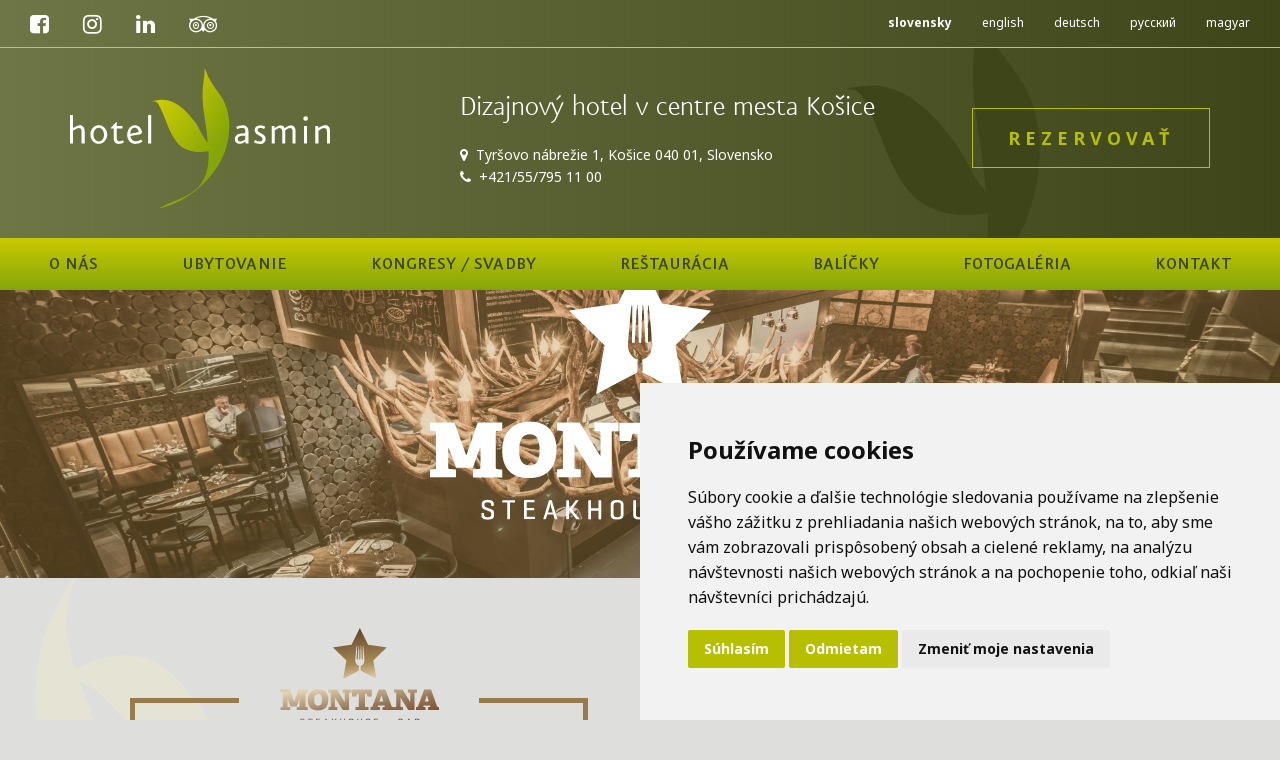

--- FILE ---
content_type: text/html; charset=UTF-8
request_url: https://www.hotel-yasmin.sk/montana-steakhouse-bar
body_size: 8350
content:
<!DOCTYPE html>
<html lang="sk">
<head>
<title>Montana Steakhouse & Bar | Hotel Yasmin Košice - Miesto pre Váš business</title>
<meta http-equiv="content-type"         content="text/html; charset=utf-8">
<meta name="author"                     content="CTS EUROPE s.r.o.">
<meta name="viewport" content="width=device-width, initial-scale=1.0">
<meta name="rating" content="General" />
<meta name="robots" content="index,follow" /> 
<meta name="revisit-after" content="1 Day" />
<meta name="Keywords" content="Ubytovanie Košice, ubytovanie kosice, ubytovanie, hotel yasmin, kosice hotely, room kosice, accomodation kosice, hotel, conference, leisure, sport, football, hockey, steakhouse kosice, montana, restaurant, doubletree, roca, bristol, golden"> 
<meta name="Description" content="Hotel Yasmin Košice - Luxury Travel Guide Award – Luxury Design Hotel  Dizajnový hotel v centre mesta Košice ponúka to najlepšie ubytovanie, špeciality z domácej a medzinárodnej kuchyne so svetovým steakhousom"> 
<link rel="canonical" href="">
<link rel="shortcut icon" href="https://www.hotel-yasmin.sk/media/image/favicon.ico">
<link rel="stylesheet"  type="text/css" media="screen" href="https://www.hotel-yasmin.sk/core/resources/lib/animate/animate.css">
<link rel="stylesheet"  type="text/css" media="screen" href="https://www.hotel-yasmin.sk/core/resources/lib/fancybox/jquery.fancybox.css">
<link rel="stylesheet"  type="text/css" media="screen" href="https://www.hotel-yasmin.sk/core/resources/lib/toastr/toastr.min.css">
<link rel="stylesheet"  type="text/css" media="screen" href="https://www.hotel-yasmin.sk/core/resources/lib/bootstrap/bootstrap.css">
<link rel="stylesheet"  type="text/css" media="screen" href="https://www.hotel-yasmin.sk/core/resources/lib/bootstrap/bootstrap.cts.css">
<link rel="stylesheet"  type="text/css" media="screen" href="https://www.hotel-yasmin.sk/core/resources/lib/core/core.css">
<link rel="stylesheet"  type="text/css" media="screen" href="https://www.hotel-yasmin.sk/core/resources/lib/flexslider/flexslider.css">
<link rel="stylesheet"  type="text/css" media="screen" href="https://www.hotel-yasmin.sk/media/css/style.css?v=6">
<link rel="stylesheet"  type="text/css" media="screen" href="https://www.hotel-yasmin.sk/media/css/style.extra.css?v=3">
<link rel="stylesheet"  type="text/css" media="screen" href="https://www.hotel-yasmin.sk/media/css/style.popup.css?v=201801">
<link rel="stylesheet"  type="text/css" media="screen" href="https://www.hotel-yasmin.sk/core/resources/lib/jquery-ui/jquery-ui-1.10.4.custom.min.css">
<link rel="stylesheet"  type="text/css" media="screen" href="//netdna.bootstrapcdn.com/font-awesome/4.7.0/css/font-awesome.css">
<link rel="stylesheet"  type="text/css" media="screen" href="https://fonts.googleapis.com/css?family=Open+Sans:300,400,600,700,800&amp;subset=latin,cyrillic,latin-ext">
<link rel="stylesheet"  type="text/css" media="screen" href="https://fonts.googleapis.com/css?family=Noto+Sans:400,700&amp;subset=latin-ext">
<link rel="stylesheet"  type="text/css" media="screen" href="https://fonts.googleapis.com/css?family=Nunito:400,600,700,800,900&amp;subset=latin-ext">
<link rel="stylesheet"  type="text/css" media="screen" href="https://fonts.googleapis.com/css?family=Mukta+Vaani|Roboto+Slab:300,400,700&subset=latin-ext">
<script language="javascript">
var settings = {language:"sk_SK", root: "https://www.hotel-yasmin.sk/", route: "montana-steakhouse"};
</script>
<script type="text/javascript" src="https://www.hotel-yasmin.sk/core/resources/lib/jquery/jquery-1.10.2.min.js"></script>
<script type="text/javascript" src="https://www.hotel-yasmin.sk/core/resources/lib/backstretch/jquery.backstretch.min.js"></script>
<script type="text/javascript" src="https://www.hotel-yasmin.sk/core/resources/lib/img-liquid/jquery.imgLiquid-min.js"></script>
<script type="text/javascript" src="https://www.hotel-yasmin.sk/core/resources/lib/wow/wow.min.js"></script>
<script type="text/javascript" src="https://www.hotel-yasmin.sk/core/resources/lib/fancybox/jquery.fancybox.js"></script>
<script type="text/javascript" src="https://www.hotel-yasmin.sk/core/resources/lib/toastr/toastr.min.js"></script>
<script type="text/javascript" src="https://www.hotel-yasmin.sk/core/resources/lib/bootstrap/bootstrap.js"></script>
<script type="text/javascript" src="https://www.hotel-yasmin.sk/core/resources/lib/core/core.js?v=2"></script>
<script type="text/javascript" src="https://www.hotel-yasmin.sk/core/resources/lib/flexslider/jquery.flexslider.min.js"></script>
<script type="text/javascript" src="https://www.hotel-yasmin.sk/core/resources/lib/jquery-ui/jquery-ui-1.10.4.custom.min.js"></script>
<script type="text/javascript" src="https://www.google.com/recaptcha/api.js"></script>
<!-- Cookie Consent by https://www.TermsFeed.com -->
<script type="text/javascript" src="//www.termsfeed.com/public/cookie-consent/4.0.0/cookie-consent.js" charset="UTF-8"></script>
<script type="text/javascript" charset="UTF-8">
document.addEventListener('DOMContentLoaded', function () {
cookieconsent.run({"notice_banner_type":"simple","consent_type":"express","palette":"light","language":"sk","page_load_consent_levels":["strictly-necessary"],"notice_banner_reject_button_hide":false,"preferences_center_close_button_hide":false,"page_refresh_confirmation_buttons":false,"website_name":"hotel-yasmin.sk","open_preferences_center_selector":"#open_cookies_preferences_center","website_privacy_policy_url":"https://www.hotel-yasmin.sk/media/object/zasady_ochrany_osobnych_udajov.pdf"});
});
</script>
<!-- Mews Distributor -->
<script src="https://www.mews.li/distributor/distributor.min.js"></script>
<!-- End Mews Distributor -->
<!-- Global site tag (gtag.js) - Google Analytics -->
<script async cookie-consent="tracking" src="https://www.googletagmanager.com/gtag/js?id=UA-140661023-1"></script>
<script type="text/plain" cookie-consent="tracking">
  window.dataLayer = window.dataLayer || [];
  function gtag(){dataLayer.push(arguments);}
  gtag('js', new Date());

  gtag('config', 'UA-140661023-1');
</script>
</head>
<body>
<!-- Sojern Tag v6_js, Pixel Version: 1 -->
<script>
(function () {
var params = {};
/* Please do not modify the below code. */
var cid = [];
var paramsArr = [];
var cidParams = [];
var pl = document.createElement('script');
var defaultParams = {"vid":"hot"};
for(key in defaultParams) { params[key] = defaultParams[key]; };
for(key in cidParams) { cid.push(params[cidParams[key]]); };
params.cid = cid.join('|');
for(key in params) { paramsArr.push(key + '=' + encodeURIComponent(params[key])) };
pl.type = 'text/javascript';
pl.async = true;
pl.src = 'https://beacon.sojern.com/pixel/p/191881?f_v=v6_js&p_v=1&' +
paramsArr.join('&');
(document.getElementsByTagName('head')[0] || document.getElementsByTagName('body')
[0]).appendChild(pl);
})();
</script>
<!-- End Sojern Tag -->
<div id="window">
			<div id="header-container" class="startx anim">
	<div class="social-language-container anim">
		<div class="row">
			<div class="col-ss-4 mb10x">
											<a class="social" href="https://www.facebook.com/HotelYasminKosice" style="margin-leftX: 0px;"><i class="fa fa-facebook-square"></i></a>
														<a class="social" href="https://www.instagram.com/yasminhotel.kosice/" style=""><i class="fa fa-instagram"></i></a>
														<a class="social" href="https://www.linkedin.com/company/hotelyasminko%C5%A1ice/" style=""><i class="fa fa-linkedin"></i></a>
														<a class="social" href="https://www.tripadvisor.cz/Hotel_Review-g274927-d1238739-Reviews-Hotel_Yasmin_Kosice-Kosice_Kosice_Region.html" style=""><i class="fa fa-tripadvisor"></i></a>
										
			</div>
			<div class="col-ss-8 text-right mb10x" style="padding-top: 3px;">
				<a class="language selected" href="https://www.hotel-yasmin.sk/sk">slovensky</a><a class="language" href="https://www.hotel-yasmin.sk/en">english</a><a class="language" href="https://www.hotel-yasmin.sk/de">deutsch</a><a class="language" href="https://www.hotel-yasmin.sk/ru">русский</a><a class="language" href="https://www.hotel-yasmin.sk/hu">magyar</a>
			</div>
		</div>
	</div>
	<div class="logo-container container anim" style="background-image: url('https://www.hotel-yasmin.sk/media/image/list_horna-lista.svg'); background-position: right 10% top; background-size: auto 100%; background-repeat: no-repeat;">
		<div class="row">
			<div class="col-lg-4 col-md-3 col-xs-4 mb10">
				<a href="https://www.hotel-yasmin.sk/"><img src="https://www.hotel-yasmin.sk/media/image/logo_Yasmin_INV.svg" class="logo-yasmin anim" style=""></a>
			</div>
			<div class="col-lg-5 col-md-6 col-xs-8 mb10 white slogan-adresa-container">
				<div class="slogan mb10 white">Dizajnový hotel v centre mesta Košice</div>
				<div class="white fs14" style="line-height: 1.6;">
					<i class="fa fa-map-marker fs14"></i>&nbsp;&nbsp;Tyršovo nábrežie 1, Košice 040 01, Slovensko<br>
					<i class="fa fa-phone fs14"></i>&nbsp;&nbsp;+421/55/795 11 00
				</div>
			</div>
			<div class="col-lg-3 col-md-3 col-xs-12 mt10 mb10 rezervovat-btn-container">
				<a href="https://reservations.hotel-yasmin.sk/book/dates-of-stay" class="btn-rezervovat distributor-openOLD">rezervovať</a>
			</div>
		</div>
	</div>
	<div style="position: relative;">
		<div class="menu-container anim-fast">
			<div class="mb30x">
				<div id="menu" class="clearfix">
												<div class="menuitem anim-fast">
								<a href="https://www.hotel-yasmin.sk/o-hoteli" class="" style="z-index: 9999;">O nás</a>
															</div>
														<div class="menuitem anim-fast">
								<a href="https://www.hotel-yasmin.sk/ubytovanie" class="" style="z-index: 9999;">Ubytovanie</a>
															</div>
														<div class="menuitem anim-fast">
								<a target="_self" href="https://konference.hotel-yasmin.sk" class="" style="z-index: 9999;">Kongresy / Svadby</a>
															</div>
														<div class="menuitem anim-fast">
								<a href="https://www.hotel-yasmin.sk/restauracia" class="" style="z-index: 9999;">Reštaurácia</a>
																		<div class="submenu">
											<a href="https://www.hotel-yasmin.sk/restauracia" class="submenu-item">Restaurant & Café Yasmin</a>
											<a href="https://www.hotel-yasmin.sk/montana-steakhouse-bar" class="submenu-item">Montana Steakhouse & Bar</a>
										</div>
																	</div>
														<div class="menuitem anim-fast">
								<a href="https://www.hotel-yasmin.sk/balicky" class="" style="z-index: 9999;">Balíčky</a>
															</div>
														<div class="menuitem anim-fast">
								<a href="https://www.hotel-yasmin.sk/fotogaleria" class="" style="z-index: 9999;">Fotogaléria</a>
															</div>
														<div class="menuitem anim-fast">
								<a href="https://www.hotel-yasmin.sk/kontakt" class="" style="z-index: 9999;">Kontakt</a>
															</div>
											</div>
			</div>
		</div>
	</div>
</div>
<div id="header-container-compact" class="startx anim">
		<div style="position: relative;">
		<div class="menu-container anim-fast">
			<div class="mb30x">
				<div id="menu-compact" class="clearfix">
												<div class="menuitem anim-fast">
								<a href="https://www.hotel-yasmin.sk/o-hoteli" class="" style="z-index: 9999;">O nás</a>
															</div>
														<div class="menuitem anim-fast">
								<a href="https://www.hotel-yasmin.sk/ubytovanie" class="" style="z-index: 9999;">Ubytovanie</a>
															</div>
														<div class="menuitem anim-fast">
								<a href="https://konference.hotel-yasmin.sk" class="" style="z-index: 9999;">Kongresy / Svadby</a>
															</div>
														<div class="menuitem anim-fast">
								<a href="https://www.hotel-yasmin.sk/restauracia" class="" style="z-index: 9999;">Reštaurácia</a>
																		<div class="submenu">
											<a href="https://www.hotel-yasmin.sk/restauracia" class="submenu-item">Restaurant & Café Yasmin</a>
											<a href="https://www.hotel-yasmin.sk/montana-steakhouse-bar" class="submenu-item">Montana Steakhouse & Bar</a>
										</div>
																	</div>
														<div class="menuitem anim-fast">
								<a href="https://www.hotel-yasmin.sk/balicky" class="" style="z-index: 9999;">Balíčky</a>
															</div>
														<div class="menuitem anim-fast">
								<a href="https://www.hotel-yasmin.sk/fotogaleria" class="" style="z-index: 9999;">Fotogaléria</a>
															</div>
														<div class="menuitem anim-fast">
								<a href="https://www.hotel-yasmin.sk/kontakt" class="" style="z-index: 9999;">Kontakt</a>
															</div>
											</div>
			</div>
		</div>
		<a href="https://www.hotel-yasmin.sk/"><img src="https://www.hotel-yasmin.sk/media/image/yasmin-list_lista.svg" class="logo-yasmin-compact hidden-md hidden-sm hidden-xs hidden-ss" style=""></a>
		<a href="https://reservations.hotel-yasmin.sk/book/dates-of-stay" class="rezervovat-compact distributor-openOLD hidden-md hidden-sm hidden-xs hidden-ss">rezervovať</a>
	</div>
</div>
<div id="header-container-mobile" class="anim">
	<div class="" style="">
		<div class="row mb10">
			<div class="col-ss-4" style="padding-top: 10px;">
				<a class="menu-openclose white" href="#"><i class="menu-icon fa fa-bars fa-4x green"></i></a>
			</div>
			<div class="col-ss-8 text-right">
				<a href="https://www.hotel-yasmin.sk/"><img src="https://www.hotel-yasmin.sk/media/image/logo_Yasmin_INV.svg" class="logo-mobile" style=""></a>
			</div>
		</div>
	</div>
</div>
<div id="header-container-mobile-more" class="anim">
	<div class="container" style="padding-top: 15px; padding-bottom: 20px; padding-left: 30px; padding-right: 30px;">
		<div class="mb30 white adresa-telefon">
			<div class="slogan mb10 white">Dizajnový hotel v centre mesta Košice</div>
			<i class="fa fa-map-marker"></i>&nbsp;&nbsp;Tyršovo nábrežie 1, Košice 040 01, Slovensko<br>
			<i class="fa fa-phone"></i>&nbsp;&nbsp;+421/55/795 11 00
		</div>
		<div class="text-center">
			<a href="https://reservations.hotel-yasmin.sk/book/dates-of-stay" class="btn-viac lg distributor-openOLD">rezervovať</a>
		</div>
	</div>
</div>
<div id="menu-mobile" class="anim" style="">
	<div class="container" style="padding-top: 30px; padding-bottom: 30px; padding-left: 30px; padding-right: 30px;">
		<div class="mb40">
						<div class="menuitem anim-fast">
					<a class="superwhite" href="https://www.hotel-yasmin.sk/o-hoteli" class="" style="z-index: 9999;">O nás</a>
									</div>
								<div class="menuitem anim-fast">
					<a class="superwhite" href="https://www.hotel-yasmin.sk/ubytovanie" class="" style="z-index: 9999;">Ubytovanie</a>
									</div>
								<div class="menuitem anim-fast">
					<a class="superwhite" href="https://konference.hotel-yasmin.sk" class="" style="z-index: 9999;">Kongresy / Svadby</a>
									</div>
								<div class="menuitem anim-fast">
					<a class="superwhite" href="#" class="" style="z-index: 9999;">Reštaurácia</a>
												<div class="submenu-mobile">
								<a href="https://www.hotel-yasmin.sk/restauracia" class="submenu-item-mobile">Restaurant & Café Yasmin</a>
								<a href="https://www.hotel-yasmin.sk/montana-steakhouse-bar" class="submenu-item-mobile">Montana Steakhouse & Bar</a>
							</div>
											</div>
								<div class="menuitem anim-fast">
					<a class="superwhite" href="https://www.hotel-yasmin.sk/balicky" class="" style="z-index: 9999;">Balíčky</a>
									</div>
								<div class="menuitem anim-fast">
					<a class="superwhite" href="https://www.hotel-yasmin.sk/fotogaleria" class="" style="z-index: 9999;">Fotogaléria</a>
									</div>
								<div class="menuitem anim-fast">
					<a class="superwhite" href="https://www.hotel-yasmin.sk/kontakt" class="" style="z-index: 9999;">Kontakt</a>
									</div>
						</div>
		<div class="text-center mb30">
									<a class="social" href="https://www.facebook.com/HotelYasminKosice" style="margin-leftX: 0px;"><i class="fa fa-facebook-square"></i></a>
												<a class="social" href="https://www.instagram.com/yasminhotel.kosice/" style=""><i class="fa fa-instagram"></i></a>
												<a class="social" href="https://www.linkedin.com/company/hotelyasminko%C5%A1ice/" style=""><i class="fa fa-linkedin"></i></a>
												<a class="social" href="https://www.tripadvisor.cz/Hotel_Review-g274927-d1238739-Reviews-Hotel_Yasmin_Kosice-Kosice_Kosice_Region.html" style=""><i class="fa fa-tripadvisor"></i></a>
								</div>
		<div class="text-center">
			<a class="language selected" href="https://www.hotel-yasmin.sk/sk">slovensky</a><a class="language" href="https://www.hotel-yasmin.sk/en">english</a><a class="language" href="https://www.hotel-yasmin.sk/de">deutsch</a><a class="language" href="https://www.hotel-yasmin.sk/ru">русский</a><a class="language" href="https://www.hotel-yasmin.sk/hu">magyar</a>
		</div>
	</div>
</div>
<input type="hidden" name="DateIn" id="altfrom" value="11/11/2025">
<input type="hidden" name="DateOut" id="altto" value="11/12/2025">
<script>
Mews.Distributor({
	configurationIds: [
		'3e574dbd-45fd-4d65-a00c-b74e37bcd988'
	]
},
function (distributor) {
	$('.distributor-open').click(function() {
	 var start = new Date($("#altfrom").val());
	 var end = new Date($("#altto").val());

	 distributor.setLanguageCode('sk-SK');
	 distributor.setStartDate(start);
	 //distributor.setStartDate(new Date(2018, 4, 18));
	 distributor.setEndDate(end);
	 //distributor.setEndDate(new Date(2018, 4, 20));
	 distributor.open();
   });
});
</script>				<div id="application" class="">
			<div id="application-header">
							</div>
			<div id="application-body" class="">
				<div class="row gutter0">
											<div class="col-md-12">
							<div id="application-content" class="">
								<div id="application-route" class="">
	<div>
				<div id="home" class="scroll-block">
					<div id="hp-slider" style="overflow: hidden;">
							<div style="position: absolute; top: 0px; left: 0px; right: 0px; bottom: 0px; background: rgba(192, 148, 74, .4);">&nbsp;</div>
			<img src="https://www.hotel-yasmin.sk/media/image/Montana_logo.svg?v=2" class="logo-montana">
				</div>
	<script>

	var win = $( window );
	var hch = $("#header-container").height();
				$("#hp-slider").height(win.height()*.4);
				
	$(window).on('resize', function(){
		var win = $(this);
		/*$("#hp-slider").height(win.height()-40);*/
	})
	
</script>			</div>
						<div id="" class="scroll-block">
					<div id="montana" style="position: relative;">
		<div class="container ptb120 text-center">
			<div class="row">
				<div class="col-md-5 col-sm-6 montana-info-container">
					<div class="mb30" style="border: 5px solid #977B4B; padding: 60px; position: relative;">
						<div class="wow fadeIn" data-wow-delay=".2s">
							<div>
	Montana je modern&yacute; steakhouse v americkom &scaron;t&yacute;le, serv&iacute;ruj&uacute;ci najlep&scaron;ie hov&auml;dzie m&auml;so. M&auml;so, zrej&uacute;ce u n&aacute;s najmenej 30 dn&iacute;, zaručuje, že na&scaron;e steaky bud&uacute; zakažd&yacute;m delik&aacute;tne, jemn&eacute; a neodolateľne &scaron;ťavnat&eacute;.</div>
<div>
	&nbsp;</div>
<div>
	Nie je to ale len o steakoch, užijete si u n&aacute;s neskutočn&eacute; rebr&aacute; alebo cestoviny. Nezabudnite sa zastaviť v bare vychutnať si niektor&yacute; z na&scaron;ich origin&aacute;lnych koktejlov, ktor&eacute; s&uacute; vari&aacute;ciou na klasick&eacute; americk&eacute; koktejly.</div>
<div>
	&nbsp;</div>
<div>
	Nech je to hviezdny večer s priateľmi, rodinou alebo s obchodn&yacute;mi partnermi.</div>
						</div>
						<a href="http://www.steakhousemontana.com/sk/"><img src="https://www.hotel-yasmin.sk/media/image/montana/Montana_logo.svg?v=2" style="position: absolute; top: -75px; left: 50%; margin-left: -120px; width: 240px;"></a>
					</div>
					<div style="line-height: 3.5;">
														<a class="montana fs12 text-uppercase" style="letter-spacing: 2px;" href="http://www.steakhousemontana.com/sk/menu">Menu</a><br>
																<a class="montana fs12 text-uppercase" style="letter-spacing: 2px;" href="http://www.steakhousemontana.com/sk/galeria">Galéria</a><br>
																<a class="montana fs12 text-uppercase" style="letter-spacing: 2px;" href="http://www.steakhousemontana.com/sk/kontakt">Kontakt</a><br>
													</div>
				</div>
				<div class="col-md-7 col-sm-6 mt60">
					<h2 class="text-uppercase montana" style="font-weight: 900;"> Všetko je to o láske k steakom</h2>
					<a href="http://www.steakhousemontana.com/sk/"><img src="https://www.hotel-yasmin.sk/media/image/steakhousemontana.jpg" style="max-width: 100%;"></a>
				</div>
			</div>
		</div>
	</div>
				</div>
						<div id="" class="scroll-block">
				<div id="montana" style="position: relative;">
	<div class="ptb60 text-center">
		<div class="row gutter6">
								<div class="col-sm-4 wow fadeIn rectangle-photo-full" id="firstRectanglePhotoFull" style="overflow: hidden; margin-bottom: 6px;">
						<div class="imgLiquidFill imgLiquid" style="width:100%; height:100%;">
							<a href="http://www.steakhousemontana.com/sk/menu" title="Dinner & Dessert Menu"><img class="photoitemxxx" src="https://www.hotel-yasmin.sk/media/object/1840_img0_s.jpg"></a>
							<div class="" style="position: absolute; top: 0px; left: 3px; right: 3px; height: 100%; text-align: center; background: rgba(192, 148, 74, .41); color: #FFFFFF; padding: 20px; pointer-events: none;">
								<div style="height: 100%; border: 1px solid #C0944A; padding: 20px; padding-top: 20%;">
									<span class="white" style="font-family: 'EurekaSansBlack'; font-size: 36px; font-weight: 700;">Dinner & Dessert Menu</span>
								</div>
							</div>
						</div>
					</div>
										<div class="col-sm-4 wow fadeIn rectangle-photo-full" id="" style="overflow: hidden; margin-bottom: 6px;">
						<div class="imgLiquidFill imgLiquid" style="width:100%; height:100%;">
							<a href="http://www.steakhousemontana.com/sk/menu" title="Drink & Coctail Menu"><img class="photoitemxxx" src="https://www.hotel-yasmin.sk/media/object/1841_img0_s.jpg"></a>
							<div class="" style="position: absolute; top: 0px; left: 3px; right: 3px; height: 100%; text-align: center; background: rgba(192, 148, 74, .41); color: #FFFFFF; padding: 20px; pointer-events: none;">
								<div style="height: 100%; border: 1px solid #C0944A; padding: 20px; padding-top: 20%;">
									<span class="white" style="font-family: 'EurekaSansBlack'; font-size: 36px; font-weight: 700;">Drink & Coctail Menu</span>
								</div>
							</div>
						</div>
					</div>
										<div class="col-sm-4 wow fadeIn rectangle-photo-full" id="" style="overflow: hidden; margin-bottom: 6px;">
						<div class="imgLiquidFill imgLiquid" style="width:100%; height:100%;">
							<a href="http://www.steakhousemontana.com/sk/menu" title="Wine Menu"><img class="photoitemxxx" src="https://www.hotel-yasmin.sk/media/object/1842_img0_s.jpg"></a>
							<div class="" style="position: absolute; top: 0px; left: 3px; right: 3px; height: 100%; text-align: center; background: rgba(192, 148, 74, .41); color: #FFFFFF; padding: 20px; pointer-events: none;">
								<div style="height: 100%; border: 1px solid #C0944A; padding: 20px; padding-top: 20%;">
									<span class="white" style="font-family: 'EurekaSansBlack'; font-size: 36px; font-weight: 700;">Wine Menu</span>
								</div>
							</div>
						</div>
					</div>
							</div>
	</div>
	<div class="mb30 text-center">
		<a href="http://www.steakhousemontana.com/sk/rezervacia" class="btn-rezervovat btn-montana text-uppercase">Rezervácia</a>
	</div>
	<div class=" pb30 text-center" style="letter-spacing: 3px;">
		<a class="white" href="http://www.steakhousemontana.com">www.steakhousemontana.com</a>
	</div>
</div>			</div>
						<div id="" class="scroll-block">
				<div class="pt10">
	<div class="container30x">
						<div class="row gutter6">
										<div class="col-lg-2 col-md-3 col-sm-3 col-xs-4 wow fadeIn rectangle-photo" id="firstRectanglePhoto" style="overflow: hidden; margin-bottom: 6px;">
							<div class="imgLiquidFill imgLiquid" style="width:100%; height:100%;">
																		<a id="1805" class="fancybox" rel="gallery1804" href="https://www.hotel-yasmin.sk/media/object/1804/1805_img1_b.jpg" title=""><img class="photoitemxxx" src="https://www.hotel-yasmin.sk/media/object/1804/1805_img1_s.jpg"></a>
																	</div>
						</div>
												<div class="col-lg-2 col-md-3 col-sm-3 col-xs-4 wow fadeIn rectangle-photo" id="" style="overflow: hidden; margin-bottom: 6px;">
							<div class="imgLiquidFill imgLiquid" style="width:100%; height:100%;">
																		<a id="1806" class="fancybox" rel="gallery1804" href="https://www.hotel-yasmin.sk/media/object/1804/1806_img1_b.jpg" title=""><img class="photoitemxxx" src="https://www.hotel-yasmin.sk/media/object/1804/1806_img1_s.jpg"></a>
																	</div>
						</div>
												<div class="col-lg-2 col-md-3 col-sm-3 col-xs-4 wow fadeIn rectangle-photo" id="" style="overflow: hidden; margin-bottom: 6px;">
							<div class="imgLiquidFill imgLiquid" style="width:100%; height:100%;">
																		<a id="1807" class="fancybox" rel="gallery1804" href="https://www.hotel-yasmin.sk/media/object/1804/1807_img1_b.jpg" title=""><img class="photoitemxxx" src="https://www.hotel-yasmin.sk/media/object/1804/1807_img1_s.jpg"></a>
																	</div>
						</div>
												<div class="col-lg-2 col-md-3 col-sm-3 col-xs-4 wow fadeIn rectangle-photo" id="" style="overflow: hidden; margin-bottom: 6px;">
							<div class="imgLiquidFill imgLiquid" style="width:100%; height:100%;">
																		<a id="1808" class="fancybox" rel="gallery1804" href="https://www.hotel-yasmin.sk/media/object/1804/1808_img1_b.jpg" title=""><img class="photoitemxxx" src="https://www.hotel-yasmin.sk/media/object/1804/1808_img1_s.jpg"></a>
																	</div>
						</div>
												<div class="col-lg-2 col-md-3 col-sm-3 col-xs-4 wow fadeIn rectangle-photo" id="" style="overflow: hidden; margin-bottom: 6px;">
							<div class="imgLiquidFill imgLiquid" style="width:100%; height:100%;">
																		<a id="1809" class="fancybox" rel="gallery1804" href="https://www.hotel-yasmin.sk/media/object/1804/1809_img1_b.jpg" title=""><img class="photoitemxxx" src="https://www.hotel-yasmin.sk/media/object/1804/1809_img1_s.jpg"></a>
																	</div>
						</div>
												<div class="col-lg-2 col-md-3 col-sm-3 col-xs-4 wow fadeIn rectangle-photo" id="" style="overflow: hidden; margin-bottom: 6px;">
							<div class="imgLiquidFill imgLiquid" style="width:100%; height:100%;">
																		<a id="1810" class="fancybox" rel="gallery1804" href="https://www.hotel-yasmin.sk/media/object/1804/1810_img1_b.jpg" title=""><img class="photoitemxxx" src="https://www.hotel-yasmin.sk/media/object/1804/1810_img1_s.jpg"></a>
																	</div>
						</div>
												<div class="col-lg-2 col-md-3 col-sm-3 col-xs-4 wow fadeIn rectangle-photo" id="" style="overflow: hidden; margin-bottom: 6px;">
							<div class="imgLiquidFill imgLiquid" style="width:100%; height:100%;">
																		<a id="1811" class="fancybox" rel="gallery1804" href="https://www.hotel-yasmin.sk/media/object/1804/1811_img1_b.jpg" title=""><img class="photoitemxxx" src="https://www.hotel-yasmin.sk/media/object/1804/1811_img1_s.jpg"></a>
																	</div>
						</div>
												<div class="col-lg-2 col-md-3 col-sm-3 col-xs-4 wow fadeIn rectangle-photo" id="" style="overflow: hidden; margin-bottom: 6px;">
							<div class="imgLiquidFill imgLiquid" style="width:100%; height:100%;">
																		<a id="1812" class="fancybox" rel="gallery1804" href="https://www.hotel-yasmin.sk/media/object/1804/1812_img1_b.jpg" title=""><img class="photoitemxxx" src="https://www.hotel-yasmin.sk/media/object/1804/1812_img1_s.jpg"></a>
																	</div>
						</div>
												<div class="col-lg-2 col-md-3 col-sm-3 col-xs-4 wow fadeIn rectangle-photo" id="" style="overflow: hidden; margin-bottom: 6px;">
							<div class="imgLiquidFill imgLiquid" style="width:100%; height:100%;">
																		<a id="1814" class="fancybox" rel="gallery1804" href="https://www.hotel-yasmin.sk/media/object/1804/1814_img1_b.jpg" title=""><img class="photoitemxxx" src="https://www.hotel-yasmin.sk/media/object/1804/1814_img1_s.jpg"></a>
																	</div>
						</div>
												<div class="col-lg-2 col-md-3 col-sm-3 col-xs-4 wow fadeIn rectangle-photo" id="" style="overflow: hidden; margin-bottom: 6px;">
							<div class="imgLiquidFill imgLiquid" style="width:100%; height:100%;">
																		<a id="1815" class="fancybox" rel="gallery1804" href="https://www.hotel-yasmin.sk/media/object/1804/1815_img1_b.jpg" title=""><img class="photoitemxxx" src="https://www.hotel-yasmin.sk/media/object/1804/1815_img1_s.jpg"></a>
																	</div>
						</div>
												<div class="col-lg-2 col-md-3 col-sm-3 col-xs-4 wow fadeIn rectangle-photo" id="" style="overflow: hidden; margin-bottom: 6px;">
							<div class="imgLiquidFill imgLiquid" style="width:100%; height:100%;">
																		<a id="1816" class="fancybox" rel="gallery1804" href="https://www.hotel-yasmin.sk/media/object/1804/1816_img1_b.jpg" title=""><img class="photoitemxxx" src="https://www.hotel-yasmin.sk/media/object/1804/1816_img1_s.jpg"></a>
																	</div>
						</div>
												<div class="col-lg-2 col-md-3 col-sm-3 col-xs-4 wow fadeIn rectangle-photo" id="" style="overflow: hidden; margin-bottom: 6px;">
							<div class="imgLiquidFill imgLiquid" style="width:100%; height:100%;">
																		<a id="1817" class="fancybox" rel="gallery1804" href="https://www.hotel-yasmin.sk/media/object/1804/1817_img1_b.jpg" title=""><img class="photoitemxxx" src="https://www.hotel-yasmin.sk/media/object/1804/1817_img1_s.jpg"></a>
																	</div>
						</div>
												<div class="col-lg-2 col-md-3 col-sm-3 col-xs-4 wow fadeIn rectangle-photo" id="" style="overflow: hidden; margin-bottom: 6px;">
							<div class="imgLiquidFill imgLiquid" style="width:100%; height:100%;">
																		<a id="1818" class="fancybox" rel="gallery1804" href="https://www.hotel-yasmin.sk/media/object/1804/1818_img1_b.jpg" title=""><img class="photoitemxxx" src="https://www.hotel-yasmin.sk/media/object/1804/1818_img1_s.jpg"></a>
																	</div>
						</div>
												<div class="col-lg-2 col-md-3 col-sm-3 col-xs-4 wow fadeIn rectangle-photo" id="" style="overflow: hidden; margin-bottom: 6px;">
							<div class="imgLiquidFill imgLiquid" style="width:100%; height:100%;">
																		<a id="1819" class="fancybox" rel="gallery1804" href="https://www.hotel-yasmin.sk/media/object/1804/1819_img1_b.jpg" title=""><img class="photoitemxxx" src="https://www.hotel-yasmin.sk/media/object/1804/1819_img1_s.jpg"></a>
																	</div>
						</div>
												<div class="col-lg-2 col-md-3 col-sm-3 col-xs-4 wow fadeIn rectangle-photo" id="" style="overflow: hidden; margin-bottom: 6px;">
							<div class="imgLiquidFill imgLiquid" style="width:100%; height:100%;">
																		<a id="1820" class="fancybox" rel="gallery1804" href="https://www.hotel-yasmin.sk/media/object/1804/1820_img1_b.jpg" title=""><img class="photoitemxxx" src="https://www.hotel-yasmin.sk/media/object/1804/1820_img1_s.jpg"></a>
																	</div>
						</div>
												<div class="col-lg-2 col-md-3 col-sm-3 col-xs-4 wow fadeIn rectangle-photo" id="" style="overflow: hidden; margin-bottom: 6px;">
							<div class="imgLiquidFill imgLiquid" style="width:100%; height:100%;">
																		<a id="1821" class="fancybox" rel="gallery1804" href="https://www.hotel-yasmin.sk/media/object/1804/1821_img1_b.jpg" title=""><img class="photoitemxxx" src="https://www.hotel-yasmin.sk/media/object/1804/1821_img1_s.jpg"></a>
																	</div>
						</div>
												<div class="col-lg-2 col-md-3 col-sm-3 col-xs-4 wow fadeIn rectangle-photo" id="" style="overflow: hidden; margin-bottom: 6px;">
							<div class="imgLiquidFill imgLiquid" style="width:100%; height:100%;">
																		<a id="1822" class="fancybox" rel="gallery1804" href="https://www.hotel-yasmin.sk/media/object/1804/1822_img1_b.jpg" title=""><img class="photoitemxxx" src="https://www.hotel-yasmin.sk/media/object/1804/1822_img1_s.jpg"></a>
																	</div>
						</div>
												<div class="col-lg-2 col-md-3 col-sm-3 col-xs-4 wow fadeIn rectangle-photo" id="" style="overflow: hidden; margin-bottom: 6px;">
							<div class="imgLiquidFill imgLiquid" style="width:100%; height:100%;">
																		<a id="1823" class="fancybox" rel="gallery1804" href="https://www.hotel-yasmin.sk/media/object/1804/1823_img1_b.jpg" title=""><img class="photoitemxxx" src="https://www.hotel-yasmin.sk/media/object/1804/1823_img1_s.jpg"></a>
										<div class="" style="position: absolute; top: 0px; left: 3px; right: 3px; height: 100%; text-align: center; background: rgba(62, 69, 25, .7); color: #FFFFFF; padding-top: 50px; pointer-events: none;">
											<span style="font-size: 23px; font-weight: 700;">+ 11</span><br>fotiek v galérii
										</div>
																	</div>
						</div>
												<a id="1824" class="fancybox" rel="gallery1804" href="https://www.hotel-yasmin.sk/media/object/1804/1824_img1_b.jpg">&nbsp;</a>
												<a id="1825" class="fancybox" rel="gallery1804" href="https://www.hotel-yasmin.sk/media/object/1804/1825_img1_b.jpg">&nbsp;</a>
												<a id="1826" class="fancybox" rel="gallery1804" href="https://www.hotel-yasmin.sk/media/object/1804/1826_img1_b.jpg">&nbsp;</a>
												<a id="1827" class="fancybox" rel="gallery1804" href="https://www.hotel-yasmin.sk/media/object/1804/1827_img1_b.jpg">&nbsp;</a>
												<a id="1828" class="fancybox" rel="gallery1804" href="https://www.hotel-yasmin.sk/media/object/1804/1828_img1_b.jpg">&nbsp;</a>
												<a id="1831" class="fancybox" rel="gallery1804" href="https://www.hotel-yasmin.sk/media/object/1804/1831_img1_b.jpg">&nbsp;</a>
												<a id="1832" class="fancybox" rel="gallery1804" href="https://www.hotel-yasmin.sk/media/object/1804/1832_img1_b.jpg">&nbsp;</a>
												<a id="1833" class="fancybox" rel="gallery1804" href="https://www.hotel-yasmin.sk/media/object/1804/1833_img1_b.jpg">&nbsp;</a>
												<a id="1870" class="fancybox" rel="gallery1804" href="https://www.hotel-yasmin.sk/media/object/1804/1870_img1_b.jpg">&nbsp;</a>
												<a id="1871" class="fancybox" rel="gallery1804" href="https://www.hotel-yasmin.sk/media/object/1804/1871_img1_b.jpg">&nbsp;</a>
												<a id="1872" class="fancybox" rel="gallery1804" href="https://www.hotel-yasmin.sk/media/object/1804/1872_img1_b.jpg">&nbsp;</a>
										</div>
					</div>
</div>			</div>
						<div id="" class="scroll-block">
				<div class="container ptb60">
	<div class="row">
				<div class="col-sm-4 col-sm-offset-2 mb30">
										<div class="mb30">
							<img src="https://www.hotel-yasmin.sk/media/object/1838/1838_img1_s.svg" style="width: 50px;">
						</div>
											<div class="white">
						<p>
	<strong>Otv&aacute;racie hodiny Montana Steakhouse + Bar:</strong></p>
<p>
	Pondelok - Piatok: <strong><span style="color:#ff0000;"><span style="font-size:12px;">16:00 - 22:00</span></span></strong></p>
<h3 style="color:red;">
	&nbsp;</h3>
<p>
	Rezerv&aacute;cie stolov na telef&oacute;nnom č&iacute;sle:<br />
	<strong>&nbsp;+421 55 795 11 66</strong></p>
					</div>
								</div>
						<div class="col-sm-4 mb30">
									<div class="mb30">
													<img src="https://www.hotel-yasmin.sk/media/object/1839/1839_img1_s.svg" style="width: 50px;">
												</div>
					<div class="mb20 white">
						<b></b></br>
						Restaurant Manager					</div>
					<div class="white">
						Mob: </br>
						Tel: +421 55 795 11 66</br>												E-mail: <a href="mailto:info@steakhousemontana.com">info@steakhousemontana.com</a>					</div>
								</div>
				</div>
</div>			</div>
			</div></div>							</div>
						</div>
									
				</div>
			</div>
			<div id="application-footer">
							</div>
		</div>
				<div id="footer">
			<div id="" style="position: relative;">
	<div class="container ptb60 text-center fs12">
		HRS Top Quality Hotel 2013 - 2015 | Tripadvisor Certificate of Excellence 2013 - 2016 | Luxury Travel Guide Award - Luxury Design Hotel of the Year 2016, 2017
	</div>
</div>
<div style="height: 54px; background-image: url('https://www.hotel-yasmin.sk/media/image/pozadie/raster_NEWs.jpg'); background-repeat: no-repeat; background-size: cover;">&nbsp;</div>
<div style="position: relative; background: #999A8F;">
	<div class="container" style="padding-top: 60px; padding-bottom: 30px;">
		<div class="mb40 slogan white">Dizajnový hotel v centre mesta Košice</div>
		<div class="row">
			<div class="col-lg-3 col-xs-6 mb30 fs14 white">
				Hotel Yasmin****<br>
				Tyršovo nábrežie 1<br>
				Košice 040 01<br>
				Slovensko<br>
				<br>
				Tel: +421/55/795 11 00<br>
				Mobil: +421 907 301 573<br>
				Fax: +421/55/795 12 22<br>
				<br>
				Rezervácie: <a href="mailto:reservation@hotel-yasmin.sk">reservation@hotel-yasmin.sk</a><br>
				E-mail: <a href="mailto:info@hotel-yasmin.sk">info@hotel-yasmin.sk</a><br>
				<br>
				Restaurant Café Yasmin<br>
				Tel: +421/55/795 11 65
			</div>
			<div class="col-lg-3 col-xs-6 mb30">
				<div class="mb60">
					<div class="mb30 white">
						<span class="fs14">INFOLINKA</span><br>
						<a href="tel:+421907301573" class="infolinka white">+421 907 301 573</a>
					</div>
					<div class="white">
						<span class="fs14">SLEDUJTE NÁS</span><br>
														<a class="social" href="https://www.facebook.com/HotelYasminKosice"><i class="fa fa-facebook-square"></i></a>
																<a class="social" href="https://www.instagram.com/yasminhotel.kosice/"><i class="fa fa-instagram"></i></a>
																<a class="social" href="https://www.linkedin.com/company/hotelyasminko%C5%A1ice/"><i class="fa fa-linkedin"></i></a>
																<a class="social" href="https://www.tripadvisor.cz/Hotel_Review-g274927-d1238739-Reviews-Hotel_Yasmin_Kosice-Kosice_Kosice_Region.html"><i class="fa fa-tripadvisor"></i></a>
													</div>
				</div>
			</div>
			<div class="col-lg-3 col-xs-6 mb30">
				<div class="mb60 white">
					<span class="fs14">Aktuálne počasie v Košiciach</span><br>
					<div class="clearfix white" style="margin-leftx: -15px;">
													<img src="https://openweathermap.org/img/w/50n.png" style="float: left;"><span style="float: left; margin-left: 0px; padding-topx: 15px; font-size: 36px;">4&deg;C</span>
												</div>
				</div>
							</div>
			<div class="col-lg-3 col-xs-6 mb40 white">
				<span id="newsletter" class="text-uppercase fs14">Newsletter</span>
				<div class="clearfix mt10 mb30">
					<form method="post" action="https://www.hotel-yasmin.sk/#newsletter">
					<input type="hidden" name="api" value="home.newsletter">
					<input type="text" name="email" style="float: left; border: 1px solid #C6C6BC; border-right: 0px; height: 48px; padding: 8px; width: 75%;">
					<button type="submit" style="float: left; background: #C6C6BC; width: 48px; height: 48px; color: #FFFFFF; border: 0px; text-align: center;">OK</button>
					</form>
				</div>
				<div class="fs12 white">
											Týmto Vám oznamujeme, že dohľad nad spracovaním osobných údajov v našej spoločnosti zabezpečuje firma EuroTRADING s.r.o., a v súlade s § 44 zákona č. 18/20128 Z.z. a článkom č.37 NARIADENIA EURÓPSKEHO PARLAMENTU A RADY (EÚ) 2016/679, nám poskytuje zodpovednú osobu, ktorú môžete kontaktovať na adrese zo@eurotrading.sk. Viac informácií si môžete prečítať tu: <a href="http://www.eurotrading.sk/zo">www.eurotrading.sk/zo</a>
						<br><br>
						<a class="underline" target="_blank" href="https://www.hotel-yasmin.sk/media/object/zasady_ochrany_osobnych_udajov.pdf">Zásady ochrany osobných údajov.</a><br>
						<a class="underline" target="_blank" href="https://www.hotel-yasmin.sk/media/object/vop2.pdf">Všeobecné obchodné podmienky.</a><br>
						<a class="underline" href="#" onClick="return false;" id="open_cookies_preferences_center">Upraviť nastavenia COOKIES</a>
										</div>
			</div>
		</div>
		<div class="copyright-container reset-ln pt60" style="padding-bottomx: 140px;">
			&copy 2025 Hotel Yasmin Košice / <a href="https://www.efektivnymarketing.sk">Design by Efektívny Marketing</a> / Code by <a href="http://www.webmatic.sk">webmatic s. r. o.</a>
		</div>
	</div>
	</div>
<style>
#loader {
    position: absolute;
    top: 0;
	left: 0;
    z-index: 18;
    width: 100%;
    height: 100%;
    background: #DEDEDC;
}

    #loader .loader {
        color: #B6BF00;
        font-size: 90px;
        text-indent: -9999em;
        overflow: hidden;
        width: 1em;
        height: 1em;
        border-radius: 50%; /* AK CHEME KRUHY TAK 50% */
        margin: 20% auto;
        position: relative;
        transform: translateZ(0);
        animation: b 1.7s infinite ease;
    }

@keyframes b {
    0% {
        transform: rotate(0deg);
        box-shadow: 0 -.83em 0 -.4em,0 -.83em 0 -.42em,0 -.83em 0 -.44em,0 -.83em 0 -.46em,0 -.83em 0 -.477em;
    }

    5%,95% {
        box-shadow: 0 -.83em 0 -.4em,0 -.83em 0 -.42em,0 -.83em 0 -.44em,0 -.83em 0 -.46em,0 -.83em 0 -.477em;
    }

    10%,59% {
        box-shadow: 0 -.83em 0 -.4em,-.087em -.825em 0 -.42em,-.173em -.812em 0 -.44em,-.256em -.789em 0 -.46em,-.297em -.775em 0 -.477em;
    }

    20% {
        box-shadow: 0 -.83em 0 -.4em,-.338em -.758em 0 -.42em,-.555em -.617em 0 -.44em,-.671em -.488em 0 -.46em,-.749em -.34em 0 -.477em;
    }

    38% {
        box-shadow: 0 -.83em 0 -.4em,-.377em -.74em 0 -.42em,-.645em -.522em 0 -.44em,-.775em -.297em 0 -.46em,-.82em -.09em 0 -.477em;
    }

    to {
        transform: rotate(1turn);
        box-shadow: 0 -.83em 0 -.4em,0 -.83em 0 -.42em,0 -.83em 0 -.44em,0 -.83em 0 -.46em,0 -.83em 0 -.477em;
    }
}
</style>
<script>
$(window).load(function () { $("#loader").fadeOut() })
</script>		</div>
		</div>
			<script type="text/javascript" src="https://www.hotel-yasmin.sk/core/widgets/wow/js/wow.js"></script>
						<script type="text/javascript" src="https://www.hotel-yasmin.sk/core/widgets/fancybox/js/fancybox.js"></script>
						<script type="text/javascript" src="https://www.hotel-yasmin.sk/core/widgets/toastr/js/toastr.js"></script>
						<script type="text/javascript" src="https://www.hotel-yasmin.sk/widgets/slideshow-novinky/js/slideshow-novinky.js"></script>
						<script type="text/javascript" src="https://www.hotel-yasmin.sk/resources/js/app.js?1762891875"></script>
					<script>
		function getWidth() {
			if (window.innerWidth) {
				return window.innerWidth;
			} else if (document.documentElement && document.documentElement.clientWidth) {
				return document.documentElement.clientWidth; //IE 7, 8
			}
		}
					$(document).ready(function() {
				$("#hp-slider").backstretch([
												"https://www.hotel-yasmin.sk/media/object/1834/1834_img1_b.jpg"
											  ], {duration: 10000, fade: 1200, centeredY: true});

			})
					</script>
		<style>
.termsfeed-com---palette-light .cc-cp-foot-save { background: #B6BF00; }
.termsfeed-com---palette-light .cc-pc-head-lang select:focus { box-shadow: 0 0 0 2px #B6BF00; }
.termsfeed-com---palette-light .cc-nb-okagree, .termsfeed-com---palette-light .cc-nb-reject { background-color: #B6BF00; }
.termsfeed-com---palette-light .cc-cp-body-content-entry a { color: #B6BF00; }
</style>	<script>
	$(window).load(function() {
	$(".imgLiquidFill").imgLiquid({
	fill:true,
	verticalAlign: 'center',
    horizontalAlign: 'center'
});	})
	</script>
	</body>
</html>

--- FILE ---
content_type: text/css
request_url: https://www.hotel-yasmin.sk/media/css/style.css?v=6
body_size: 4897
content:
@font-face {
font-family: 'EurekaSans';
src: url("../font/EuSnCERg.ttf") format("truetype");
}
@font-face {
font-family: 'EurekaSansLight';
src: url("../font/EurekaSansOffcPro-Light.ttf") format("truetype");
}
@font-face {
font-family: 'EurekaSansMedium';
src: url("../font/EuSnCEMd.ttf") format("truetype");
}
@font-face {
font-family: 'EurekaSansBold';
src: url("../font/EuSnCBdS.ttf") format("truetype");
}
@font-face {
font-family: 'EurekaSansBlack';
src: url("../font/EurekaSansOffcPro-Black.ttf") format("truetype");
}

html, body { height: 100%; margin: 0px; position: relative; font-family: 'Noto Sans', 'EurekaSans', 'Open Sans', sans serif; font-size: 16px; }
body { background: #DEDEDC; background-image: url('../image/pozadie/pozadie_Yasmin.svg'); background-repeat: repeat-y; background-size: 100% auto; }
div { font-family: 'Noto Sans', 'EurekaSans', 'Open Sans', sans-serif; font-size: 16px; line-height: 1.6; color: #3E4519; }

a { color: #3E4519; text-decoration: none; }
a:hover { color: #000000; text-decoration: none; }
a:focus { color: #000000; text-decoration: none; }
h1 { font-family: 'EurekaSans', serif; font-size: 48px; font-weight: 400; color: #3E4519; margin-top: 0px; margin-bottom: 30px; }
	body:not(.home) h1 { font-family: 'EurekaSansBlack'; font-size: 62px; font-weight: 900; }
h2 { font-family: 'EurekaSans', serif; font-size: 23px; font-weight: 800; color: #3E4519; margin-top: 0px; margin-bottom: 20px; }
	body:not(.home) h2 { font-family: 'EurekaSansBlack', serif; font-size: 50px; font-weight: 800; color: #3E4519; margin-top: 0px; margin-bottom: 20px; }
h3 { font-family: 'EurekaSans', serif; font-size: 20px; font-weight: 600; color: #3E4519; margin-top: 0px; margin-bottom: 30px; }
h4 { font-family: 'EurekaSans', serif; font-size: 20px; font-weight: 600; color: #3E4519; margin-top: 0px; margin-bottom: 20px; }
h5 { font-family: 'EurekaSans', serif; font-size: 17px; font-weight: 600; color: #3E4519; margin-top: 0px; margin-bottom: 20px; }

a, input, textarea, .section, #footer { -webkit-transition: 100ms ease-in-out; -moz-transition: 100ms ease-in-out; -ms-transition: 100ms ease-in-out; -o-transition: 100ms ease-in-out; transition: 100ms ease-in-out; }
*, *:before, *:after { -webkit-box-sizing: border-box; -moz-box-sizing: border-box; box-sizing: border-box; }

.green, a.green { color: #B6BF00; }
	.bg-green { background: #B6BF00; }
.color1a, a.color1a { color: #3E4519 !important; }
	.bg-color1a { background: #3E4519; }
.color1b, a.color1b { color: #EE7C9D; }
	.bg-color1b { background: #EE7C9D; }
.color1c, a.color1c { color: #FBDBDB; }
	.bg-color1c { background: #FBDBDB; }
.color2a, a.color2a { color: #FED061; }
	.bg-color2a { background: #FED061; }
.white, a.white { color: #FFFFFF; }
	.bg-white { background: rgba(255,255,255,1); }
.superwhite { color: #FFFFFF !important; }
	.superwhite > div { color: #FFFFFF !important; }
.red, a.red { color: #D70F11; }
.black, a.black { color: #000000; }
.gray, a.gray { color: #84898D; }
.montana, a.montana, h2.montana { color: #84663E; font-family: 'Roboto Slab'; }
	body:not(.home) h2.montana { color: #84663E; font-family: 'Roboto Slab'; font-size: 23px; }

.selected { font-weight: 600; }
.bold { font-weight: 600; }
.fw800 { font-weight: 800; }
.mb6 { margin-bottom: 6px; }
.ptb120 { padding-top: 120px; padding-bottom: 120px; } 
.plr3 { padding-left: 3px; padding-right: 3px; } 
.plr5 { padding-left: 5px; padding-right: 5px; } 
.fs14 { font-size: 14px; }
.fs18 { font-size: 18px; }

/*ul { list-style-type: none; padding: 0px; margin: 0px; }*/
.btn-viac { border: 1px solid #B6BF00; padding: 3px 12px; text-transform: uppercase; font-size: 12px; font-weight: 800; letter-spacing: 2px; color: #B6BF00; }
	.btn-viac.lg { display: inline-block; padding: 15px 25px; font-size: 14px; }
.btn-viac:hover { background: #B6BF00; color: #FFFFFF; }
	.btn-viac.compact:hover { border: 1px solid #3F461A; background: #3F461A; color: #FFFFFF; }
.btn-green {
	display: inline-block; padding: 15px 25px; border: none; font-size: 14px; font-weight: 600; letter-spacing: 2px; color: #FFFFFF; text-align: center; border-radius: 0px; text-transform: uppercase;
	background: #c7d30a; /* Old browsers */
	background: -moz-linear-gradient(left, #c7d30a 0%, #8ab42b 100%); /* FF3.6-15 */
	background: -webkit-linear-gradient(left, #c7d30a 0%,#8ab42b 100%); /* Chrome10-25,Safari5.1-6 */
	background: linear-gradient(to right, #c7d30a 0%,#8ab42b 100%); /* W3C, IE10+, FF16+, Chrome26+, Opera12+, Safari7+ */
	filter: progid:DXImageTransform.Microsoft.gradient( startColorstr='#c7d30a', endColorstr='#8ab42b',GradientType=1 ); /* IE6-9 */
}
.btn-green.white { background: #FFFFFF; color: #3E4519; padding: 15px 20px; }
.btn-rezervovat { display: inline-block; padding: 15px 35px; font-size: 14px; border: 1px solid #B6BF00; text-transform: uppercase; font-size: 18px; font-weight: 600; letter-spacing: 5px; color: #B6BF00; }
	.btn-rezervovat:hover { background: #B6BF00; color: #FFFFFF; }
	.btn-rezervovat.btn-montana { border: 1px solid #C0944A; color: #C0944A; }
	.btn-rezervovat.btn-montana:hover { background: #C0944A; color: #3E4519; }

.reset-ln { line-height: 1.4 !important; }

.gradient-green {
	background: #c7d30a; /* Old browsers */
	background: -moz-linear-gradient(left, #c7d30a 0%, #8ab42b 100%); /* FF3.6-15 */
	background: -webkit-linear-gradient(left, #c7d30a 0%,#8ab42b 100%); /* Chrome10-25,Safari5.1-6 */
	background: linear-gradient(to right, #c7d30a 0%,#8ab42b 100%); /* W3C, IE10+, FF16+, Chrome26+, Opera12+, Safari7+ */
	filter: progid:DXImageTransform.Microsoft.gradient( startColorstr='#c7d30a', endColorstr='#8ab42b',GradientType=1 ); /* IE6-9 */
}

.table > thead > tr > td { border-top: 0px; }
.table > tbody > tr.first > td { border-top: 0px; padding-top: 30px; }

/* HLAVNE BLOKY */
.container.narrow { width: 70%; }
.container-content { padding-left: 30px; padding-right: 30px; }
.container-full { max-width: 2000px; margin: 0 auto 0 auto; }
.container-priestory { max-width: 1200px; margin: 0 auto 0 auto; }
#window { overflow: hidden; position: relative; }
#application { position: relative; }
#application-header { }
#application-body { }
#application-before-route { }
#application-route { }
#application-content {  }
#application-content.reset { margin-left: 0px; margin-right: 0px; }
#application-after-route { }
#application-footer { }
#footer { }
.topmargin { margin-topx: 260px; }

/* HEADER */
#header, .anim { transition: all .50s ease-in-out; }

.menu-container { padding-leftx: 100px; padding-rightx: 100px;
	padding-top: 12px; padding-bottom: 12px;
	background: #C9CA00; /* Old browsers */
	background: -moz-linear-gradient(top, #C9CA00 0%, #85A509 100%); /* FF3.6-15 */
	background: -webkit-linear-gradient(top, #C9CA00 0%,#85A509 100%); /* Chrome10-25,Safari5.1-6 */
	background: linear-gradient(to bottom, #C9CA00 0%,#85A509 100%); /* W3C, IE10+, FF16+, Chrome26+, Opera12+, Safari7+ */
	filter: progid:DXImageTransform.Microsoft.gradient( startColorstr='#C9CA00', endColorstr='#85A509',GradientType=1 ); /* IE6-9 */
}
#menu { text-align: center; text-transform: uppercase; }
#header.scrolled .menu-container { padding-top: 10px; padding-bottom: 10px; }
#header.scrolled .logo { width: 225px; }
#header .menu-mobile-container { text-align: center; }
/*#menu-mobile { text-align: center; font-family: 'EurekaSans'; margin-top: 0px; margin-bottom: 0px; padding: 30px 0px; display: none; }*/
.menuitem { display: inline-block; margin-left: 40px; margin-right: 40px; padding-bottomx: 10px; font-family: 'EurekaSansMedium'; font-size: 20px; font-weight: 400; line-height: 1.4; text-transform: uppercase; position: relative; }
.menuitem, .menuitem a { color: #3E4519; }
.menuitem a:hover { color: #111111; }
.menuitem.selected a { color: #111111; }
.menuitem-podciarknutie { position: absolute; bottom: 0px; left: 0px; width: 100%; height: 3px; background-image: url('../image/vlnovka-podciarknutie.svg'); background-repeat: repeat-x; display: none; }
#menu .menuitem.selected .menuitem-podciarknutie { display: block; }

	.menuitem .submenu { position: absolute; left: -25px; top: 0px; background-colorx: #000F47; colorx: #FFFFFF; padding: 0px; z-index: 999999; width: 240px; text-align: left; }
	.menuitem .submenu { visibility:hidden; opacity:0; transition: visibility 0s linear 0.2s,opacity 0.2s linear; padding-top: 44px; cursor: pointer; }
	.menuitem:hover .submenu { displayx: block; visibility:visible; opacity:1; transition-delay:0s; }
	.menuitem .submenu .submenu-item { display: block; background: #FFFFFF; padding: 15px 25px; color: #3E4519; font-size: 14px; text-transform: none; margin-bottom: 3px; }
		.menuitem .submenu-mobile .submenu-item-mobile { display: block; padding-left: 20px; font-size: 14px; color: #FFFFFF !important; text-transform: none; margin-top: 5px; }

#header #menu.compact .selected { background: #8CC63F; }
#header #menu.compact .selected a { color: #FFFFFF; }


#header-container { 
	background: #6E7645; /* Old browsers */
	background: -moz-linear-gradient(left, #6E7645 0%, #3E4519 100%); /* FF3.6-15 */
	background: -webkit-linear-gradient(left, #6E7645 0%,#3E4519 100%); /* Chrome10-25,Safari5.1-6 */
	background: linear-gradient(to right, #6E7645 0%,#3E4519 100%); /* W3C, IE10+, FF16+, Chrome26+, Opera12+, Safari7+ */
	filter: progid:DXImageTransform.Microsoft.gradient( startColorstr='#6E7645', endColorstr='#3E4519',GradientType=1 ); /* IE6-9 */
	-webkit-box-shadow: 10px 0px 75px -14px rgba(0,0,0,0.75);
	-moz-box-shadow: 10px 0px 75px -14px rgba(0,0,0,0.75);
	box-shadow: 10px 0px 75px -14px rgba(0,0,0,0.75);
}
body.scrolled #header-container { top: -400px; }
#header-container-compact { 
	position: fixed; top: -600px; left: 0px; width: 100%; z-index: 9999; backgroundx: #FFFFFF; padding: 0px;
	background: #6E7645; /* Old browsers */
	background: -moz-linear-gradient(left, #6E7645 0%, #3E4519 100%); /* FF3.6-15 */
	background: -webkit-linear-gradient(left, #6E7645 0%,#3E4519 100%); /* Chrome10-25,Safari5.1-6 */
	background: linear-gradient(to right, #6E7645 0%,#3E4519 100%); /* W3C, IE10+, FF16+, Chrome26+, Opera12+, Safari7+ */
	filter: progid:DXImageTransform.Microsoft.gradient( startColorstr='#6E7645', endColorstr='#3E4519',GradientType=1 ); /* IE6-9 */
	-webkit-box-shadow: 10px 0px 75px -14px rgba(0,0,0,0.75);
	-moz-box-shadow: 10px 0px 75px -14px rgba(0,0,0,0.75);
	box-shadow: 10px 0px 75px -14px rgba(0,0,0,0.75);
}
body.scrolled2 #header-container-compact { top: 0px; }
#header-container-compact .menu-container { padding-top: 12px; padding-bottom: 12px; }
#menu-compact { text-align: center; }
#menu-compact .menuitem { font-family: 'EurekaSansMedium'; font-size: 20px; }
.logo-yasmin { max-widthx: 220px; max-widthx: 70%; max-heightx: 100px; width: 260px; max-width: 100%; }
.logo-yasmin-compact { position: absolute; top: 0px; left: 100px; height: 100%; }
.rezervovat-compact { position: absolute; top: 11px; right: 100px; border: 1px solid #3F461A; color: #3F461A; font-sizex: 18px;  padding: 3px 12px; text-transform: uppercase; font-size: 12px; font-weight: 800; letter-spacing: 3.4px; }
	.rezervovat-compact:hover { background: #3F461A; color: #B6BF00; }
/*body.scrolled .logo-container { display: none; }*/
#header-container-mobile, #menu-mobile { 
	position: fixed; top: 0px; left: 0px; width: 100%; z-index: 9999; backgroundx: #FFFFFF; padding: 0px;
	display: none;
	background: #606838; /* Old browsers */
}
#header-container-mobile-more {
	/*position: fixed; top: 0px; left: 0px; width: 100%; z-index: 9999; backgroundx: #FFFFFF; padding: 0px;*/
	display: none;
	padding-top: 100px;
	background: #606838; /* Old browsers */
}

#header-container-mobile { padding-top: 20px; padding-bottom: 10px; padding-left: 30px; padding-right: 30px; }
	body.scrolled #header-container-mobile { padding-top: 10px; padding-bottom: 0px; padding-left: 30px; padding-right: 30px; }
#menu-mobile { height: 100%; }
#header-container-mobile-more, #menu-mobile { top: 90px; z-index: 999; }
body.scrolled #header-container-mobile-more { top: -320px; }


	body.open #header-container { displayx: block; }

.logo-container { padding-top: 20px; padding-bottom: 20px; }	
#logo-container {
	position: fixed; top: 0px; left: 0px; width: 220px; height: 100px; z-index: 9999;
}
#slogan-container {
	position: fixed; top: 0px; left: 220px; background: rgba(153,151,138,.8); width: 500px; height: 100px; padding-top: 25px; padding-left: 30px; padding-right: 30px; font-size: 24px; line-height: 1; z-index: 990;
}
	body.scrolled #slogan-container { left: -820px; }
	body.scrolled #logo-container { transformx: scale(.8); transform-originx: top left; box-shadow: 10px 0px 75px -14px rgba(0,0,0,0.75); }
	body.open #logo-container { -webkit-box-shadow: none; -moz-box-shadow: none; box-shadow: none; }
	body.open.scrolled #logo-container { left: 0px; }

.social-language-container { padding-top: 6px; padding-bottom: 6px; border-bottom: 1px solid #C8D400; }
.logo { position: absolute; top: 0px; left: 0px; z-index: 999; width: 280px; background-image: url('../image/tien_logo_AC.png'); background-size: 100% 100%; }
a.social { color: #FFFFFF; font-size: 22px !important; display: inline-block; margin-left: 30px; }
a.social:hover { color: #c7d30a !important; }
#footer a.social { margin-left: 0px; margin-right: 30px; }
.language-container { position: absolute; top: 120px; right: 0px; width: 100px; text-align: center; }
.language { display: inline-block; margin-right: 30px; color: #FFFFFF; font-size: 12px; }
a.language:hover { color: #c7d30a !important; }
.language img { transition-duration: 0.8s; transition-property: transform; }
.language:hover img {  transform: rotate(360deg); -webkit-transform: rotate(360deg); }
.map { text-transform: uppercase; display: inline-block; margin-top: 10px; }
.slogan { font-size: 32px; font-family: 'EurekaSansLight'; }
.slogan-adresa-container { padding-top: 15px; }
.rezervovat-btn-container { padding-top: 30px; text-align: right; }

.novinky-prehliadky { display: block; background: #90986B; padding: 20px 10px; text-align: center; letter-spacing: 2px; font-size: 12px; font-weight: 600; color: #FFFFFF; text-transform: uppercase; }
.novinky-prehliadky.active { background: #D52B1E; }
.novinky-prehliadky.inside { display: inline-block; padding: 20px 25px; }

/* APP */
#hp-slider { position: relative; }
#hp-slider h1, #hp-slider h3 { transform: translateX(-60px); }
#hp-slider h2 { font-size: 40px; }
#hp-slider a { color: #FFFFFF; }
#hp-slider .filter { position: absolute; top: 0px; left: 0px; width: 100%; height: 100%; background: rgba(80,87,47,.6); }
#hp-slider .slide-nav-container { position: absolute; bottom: 175px; left: 30px; widthx: 80px; color: #FFFFFF; }
.slide-nav { display: inline-block; width: 20px; height: 20px; border: 1px solid #FFFFFF; border-radius: 100%; margin-left: 15px; margin-right: 15px; }
.slide-nav-0, .slide-nav-1 { margin-bottomx: 10px; }
.slide-nav.active { background: #3C4318; }


.down { position: absolute; top: 50px; left: 30px; z-index: 9999999; }
.down-mobile { display: none; position: absolute; bottom: 0px; left: 0px; width: 100%; background: #F2F2F2; padding: 10px 0px; padding-left: 40px; text-align: left; overflow: hidden; z-index: 99999999; }
body.scrolled .down { opacity: 0; }
.up { position: absolute; bottom: 200px; left: 30px; }

#rezervacia { position: fixed; bottom: 0px; left: 0px; width: 100%; background: #DEDEDC; z-index: 999; box-shadow: 10px 0px 55px -14px rgba(0,0,0,0.95); }
#rezervacia .title { text-transform: uppercase; }
.form-control { display: block; margin-top: 10px; width: 100%; border: 1px solid #B6BF00; height: 70px; font-size: 24px; text-align: center; border-radius: 0px; }
.submit { display: block; margin-top: 10px; width: 100%; backgroundx: #B6BF00; border: none; height: 70px; font-size: 16px; font-weight: 600; letter-spacing: 2px; color: #FFFFFF; text-align: center; border-radius: 0px; text-transform: uppercase; }
body.scrolled .form-control { height: 50px; font-size: 20px; }
body.scrolled .submit { height: 50px; font-size: 16px; }

.foto-filter1 { position: absolute; top: 0px; left: 0px; width: 100%; height: 100%; background: rgba(80,87,47,.4); }
.foto-container:hover .foto-filter1 { background: rgba(80,87,47,.8); }

.sekcia { padding: 60px 70px; border: 2px solid #FFFFFF; text-align: center; position: relative; }
.sekcia:hover { border: 2px solid #C1CE01; }

.montana-info-container { transform: translateX(60px); z-index: 999; }

/* CELL TYPES */
.ubytovanie-title { position: absolute; top: 50%; margin-top: -25px; width: 80%; left: 10%; text-align: center; font-family: 'EurekaSansBold'; font-size: 32px; font-weightx: 800; color: #FFFFFF; }
.ubytovanie-title.long { margin-top: -45px; }

.logo-montana { position: absolute; bottom: 20%; left: 50%; margin-left: -210px; width: 420px; }

.event-container .info { position: absolute; bottom: 0px; left: 0px; width: 100%; padding: 20px; background: #FFFFFF; border-top: 3px solid #B6BF00; }
.event-container:hover .info { left: 0%; width: 100%; margin-bottom: 0px !important; }

.fotogaleria-selected { font-size: 20px; }
.fotogaleria-menu-container { position: absolute; top: -210px; left: 30%; width: 40%; padding: 40px; }
	.fotogaleria-menu-container.subpage { top: -110px; padding-top: 20px; }
.fotogaleria-menu { line-height: 2; font-size: 20px; letter-spacing: 2px; }
.fotogaleria-menu-container.open { background: #FFFFFF; z-index: 999; }
.fotogaleria-menu-container.open .fotogaleria-menu {  }

.galeria-photo-container { height: 650px; }
.galeria-left, .galeria-right { cursor: pointer; }
.galeria-menu-left.arrow { position: absolute; left: 0px; top: -30px; }
.galeria-menu-left.arrow:hover { left: -5px; transform: scale(1.2); }
.galeria-menu-right.arrow { position: absolute; right: 0px; top: -30px; }
.galeria-menu-right.arrow:hover { right: -5px; transform: scale(1.2); }
.galeria-group.active { font-weight: 600; }

/* FOOTER */
.copyright-container { text-align: left; font-size: 12px; color: #3E4519; }
#footer, #footer a.menuitem, #footer a { color: #FFFFFF; }
#footer #back-top a { color: #40331E; }
.copyright-container a { color: #3E4519 !important; }
.infolinka { font-size: 23px; font-weight: 600; }

/* WIDGETS */

/* MEDIA QUERIES */
@media (min-width: 2000px) {
	.galeria-photo-container { height: 750px; }
}
@media (min-width: 1680px) {
	.container { width: 1320px; }
	.container.narrow { width: 920px; }
	.container-content { padding-left: 20%; padding-right: 60px; }
}
@media (max-width: 1640px) {
	#menu-compact .menuitem { font-size: 15px; margin-left: 20px; margin-right: 20px; font-weight: 500; }
	.logo-yasmin-compact { position: absolute; top: 0px; left: 30px; height: 100%; }
	.rezervovat-compact { position: absolute; top: 8px; right: 30px; }
}
@media (max-width: 1500px) {
	#header #menu .menuitem { margin-left: 15px; margin-right: 15px; }
}
@media (max-width: 1400px) {
	.ubytovanie-title { position: absolute; top: 50%; margin-top: -25px; width: 80%; left: 10%; text-align: center; font-family: 'EurekaSansBold'; font-size: 28px; font-weightx: 800; color: #FFFFFF; }
	.ubytovanie-title.long { top: 40%; margin-top: -45px; }
	.fotogaleria-menu-container { position: absolute; top: -210px; left: 20%; width: 60%; padding: 40px; }
}
@media (max-width: 1320px) {
}

@media (max-width: 1200px) {
	h1 { font-size: 36px; }	
	.menuitem { font-size: 17px; margin-right: 25px; }
	#rezervacia.closed { bottom: -450px; }
}
@media (max-width: 1090px) {
	.menuitem { display: inline-block; margin-left: 20px; margin-right: 20px; font-size: 14px; }
}
@media (min-width: 991px) {
	#menu-selector.scrolled { padding-leftx: 330px; }
	#menu-selector.scrolled a {  }
}
@media (min-width: 961px) {
	#menu { display: block; }
	#menu-selector.scrolled { position: fixed; top: 100px; left: 0px; width: 100%; z-index: 99999; }
}
@media (max-width: 960px) {
	#header .menu-container { padding-top: 12px; padding-bottom: 12px; }
}

@media (max-width: 991px) {
	#window { margin-left: 0px; margin-rightx: 30px; box-shadow: none; }
	#header { position: static; top: auto; right: auto; width: 100%; height: auto; background: #050505; margin-leftx: 30px; margin-right: 0px; box-shadow: none; padding-top: 0px; padding-bottomx: 30px; }
	.menu-container { padding-left: 0px; padding-right: 0px; }
	.container.narrow { width: 80%; }
	.rezervacia-container { width: 90%; }
	#rezervacia .title { font-size: 12px; }
	.form-control { font-size: 18px; padding: 6px 6px; }
	body.scrolled .form-control { font-size: 16px; }
	.rezervovat-btn-container { text-align: center; }
	.logo-montana { margin-left: -120px; width: 240px; bottom: 30%; }
}
@media (max-width: 891px) {
	.ubytovanie-title { line-height: 1.2; }
}
@media (min-width: 768px && max-width: 1200px) {
	#montana .container { width: auto; }
}
@media (max-width: 767px) {
	.menuitem { padding-bottom: 3px; }
	.header-contacts { font-size: 12px; }
	.ptb120 { padding-top: 80px; padding-bottom: 60px; }
	.language-container { width: 60px; }
	h1 { font-size: 32px; }
	h2 { font-size: 29px; }
	h2 { font-size: 26px; }
	.rezervacia-container {
		width: 100%;
		background: #c7d30a; /* Old browsers */
		background: -moz-linear-gradient(left, #c7d30a 0%, #8ab42b 100%); /* FF3.6-15 */
		background: -webkit-linear-gradient(left, #c7d30a 0%,#8ab42b 100%); /* Chrome10-25,Safari5.1-6 */
		background: linear-gradient(to right, #c7d30a 0%,#8ab42b 100%); /* W3C, IE10+, FF16+, Chrome26+, Opera12+, Safari7+ */
		filter: progid:DXImageTransform.Microsoft.gradient( startColorstr='#c7d30a', endColorstr='#8ab42b',GradientType=1 ); /* IE6-9 */
	}
	#rezervacia .title { font-size: 16px; }
	.form-control { font-size: 20px; }
	.gradient-green { background: #3F431A; }
	#hp-slider .slide-nav-container { bottom: 100px; }
	#hp-slider h1, #hp-slider h3 { transform: translateY(0); }
	.down { display: none; }
	.fotogaleria-menu-container { position: absolute; top: -170px; left: 5%; width: 90%; padding: 20px; }
	.montana-info-container { transform: translateX(0px); }
	.slogan { font-size: 26px; }
}
@media (min-width: 681px) {
	
}
@media (max-width: 680px) {
	#header-container, #header-container-compact { display: none; }
	#header-container-mobile, #header-container-mobile-more { display: block; }
	.slogan { font-size: 36px; line-height: 1.1; }
	.menuitem { display: block; margin-left: 30px; margin-right: 30px; margin-bottom: 20px; font-size: 22px; }
	.menuitem a { color: #FFFFFF; }
	a.social { color: #FFFFFF; font-size: 34px !important; display: inline-block; margin-left: 20px; margin-right: 20px; }
	.language { display: inline-block; margin-left: 20px; margin-right: 20px; margin-bottom: 20px; color: #FFFFFF; font-size: 20px; }
	.logo-mobile { max-width: 220px; max-width: 80%; max-height: 80px; }
	/*.topmargin { margin-top: 260px; }*/
	.container-priestory { overflow-x: scroll; }
	.fotogaleria-selected { font-size: 16px; }
	.fotogaleria-menu { line-height: 1.6; font-size: 16px; letter-spacing: 1.6px; padding-top: 20px; }
}
@media (max-width: 540px) {
	.language-container { width: 40px; }
	h1 { font-size: 28px; }
	body:not(.home) h1 { font-size: 36px; }
	.galeria-menu-left.arrow { position: absolute; left: 0px; top: -20px; width: 20px; }
	.galeria-menu-right.arrow { position: absolute; right: 0px; top: -20px; width: 20px; }
}
@media (max-width: 480px) {
	.fotogaleria-menu-container { position: absolute; top: -170px; left: 5%; width: 90%; padding: 10px; }
	.fotogaleria-menu { line-height: 1.6; font-size: 14px; letter-spacing: 1.6px; padding-top: 20px; }
	.copyright-container { text-align: center; }
	.slogan { font-size: 28px; line-height: 1.1; }
	.sekcia { padding: 30px 30px; border: 2px solid #FFFFFF; text-align: center; position: relative; }
}
@media (max-width: 380px) {
	/*.topmargin, .topmargin-mobile { margin-top: 260px; }*/
	.header-contacts { font-size: 10px; }
	.mb30 { margin-bottom: 20px; }
	.adresa-telefon { font-size: 10px; }
	
	.logo-mobile { max-width: 220px; max-width: 80%; max-height: 70px; }
	.menuitem { display: block; margin-left: 30px; margin-right: 30px; margin-bottom: 12px; font-size: 18px; }
	.menuitem a { color: #FFFFFF; }
	a.social { color: #FFFFFF; font-size: 26px !important; display: inline-block; margin-left: 15px; margin-right: 15px; }
	.language { display: inline-block; margin-left: 15px; margin-right: 15px; margin-bottom: 15px; color: #FFFFFF; font-size: 16px; }
}

@media (min-aspect-ratio: 7/3) {
	/*.topmargin { margin-top: 200px; }*/
	.social-language-container { padding-top: 3px; padding-bottom: 3px; border-bottom: 1px solid #C8D400; }
	.logo-container { padding-top: 10px; padding-bottom: 5px; }
	.logo-yasmin { max-widthx: 220px; max-widthx: 70%; max-heightx: 100px; width: 180px; max-width: 100%; }
	.slogan-adresa-container { padding-top: 5px; }
	.slogan { font-size: 28px; line-height: 1; font-family: 'EurekaSansLight'; }
	.rezervovat-btn-container { padding-top: 10px; text-align: right; }
	.menu-container { padding-top: 8px; padding-bottom: 8px; }
}

--- FILE ---
content_type: text/css
request_url: https://www.hotel-yasmin.sk/media/css/style.extra.css?v=3
body_size: 1374
content:
/* NAVBAR */
.navbar { margin-bottom: 0px; min-height: 30px; }
.navbar-default { background: none; border: none; }
.nav > li > a { padding-left: 10px; padding-right: 0px; padding-top: 10px; padding-bottom: 0px; }
.navbar-toggle { margin-top: 0px; margin-bottom: 0px; margin-right: 0px; padding-top: 14px; padding-bottom: 14px; }

/* VIDEO */
.videowrapper { float: none; clear: both; width: 100%; position: relative; padding-bottom: 56.25%; padding-top: 25px; height: 0; }
.videowrapper iframe { position: absolute; top: 0; left: 0; width: 100%; height: 100%; }

/* SLIDESHOW */
#slide-container {  }
#slide { max-height: 760px; overflowx: hidden; }
.slide-inside { padding: 60px; }
.slide-inside h3 { margin-bottom: 30px; }
.flexslider { margin: 0 0 0px; background: none; }

.popup-image { max-width: 100%; max-height: 700px; }

.zlavy-inside-container { top: 15%; margin-leftx: -500px; left: 5%; width: 90%; position: absolute; text-align: center; }
.zlavy-closer { position: absolute; top: 40px; right: 50px; color: #F0F0F0; font-size: 1px; width: 40px; height: 40px; background-image: url('../image/krizik_zavretie_pop-up.svg'); background-position: 0 0px; background-repeat: repeat-no; background-size: 100%; }
.zlavy-closer:hover { background-position: 0 40px; }

/* Direction Nav */
#slide .flex-direction-nav {*height: 0;}
#slide .flex-direction-nav a  { display: block; width: 20px; height: 100%; backgroundx: rgba(0,0,0,0.2); margin: 0px 0 0; position: absolute; top: 0px; z-index: 10; overflow: hidden; opacity: 0; cursor: pointer; color: rgba(0,0,0,0.8); text-shadow: 1px 1px 0 rgba(255,255,255,0.3); -webkit-transition: all .3s ease; -moz-transition: all .3s ease; transition: all .3s ease; }
#slide .flex-direction-nav .flex-prev { left: 0px; text-align: center; background-image: url('../image/slide-prev.png'); background-position: center left; }
#slide .flex-direction-nav .flex-next { right: 0px; text-align: center; background-image: url('../image/slide-next.png'); background-position: center left; }
#slide .flexslider:hover .flex-prev { opacity: 0.7; left: 0px; }
#slide .flexslider:hover .flex-next { opacity: 0.7; right: 0px; }
#slide .flexslider:hover .flex-next:hover, .flexslider:hover .flex-prev:hover { opacity: 1; }
#slide .flex-direction-nav .flex-disabled { opacity: 1 !important; filter:alpha(opacity=1); cursor: default; }
#slide .flex-direction-nav a:before  { font-family: "flexslider-icon"; font-size: 20px; display: inline-block; content: ''; opacity: .1; }
#slide .flex-direction-nav a.flex-next:before  { content: ''; }

#slide .flex-direction-nav a { -webkit-transition: none; -moz-transition: none; transition: none; }
#slide .flexslider .flex-next, #slide .flexslider .flex-prev { opacity: 1; }

#slide .slide-title123 { float: left; background-color: #000F47; color: #FFFFFF; padding: 15px; font-weight: 300; font-size: 23px; }
#slide .slide-title4 { float: left; background-color: #FFFFFF; color: #000F47; padding: 15px; font-weight: 300; font-size: 17px; }

#slideshow-navigation { color: #FFFFFF; }
#slideshow-navigation .ciara { width: 440px; }
.slideshow-nav-button { float: left; border: 1px solid #FFFFFF; padding-top: 9px; border-radius: 20px; width: 40px; height: 40px; text-align: center; color: #FFFFFF; }
.slideshow-nav-button:hover { background-color: #FFFFFF; color: #222222; }
a.slideshow-nav-button:hover { color: #222222 !important; }

#slide .flex-control-nav { width: 100%; position: absolute; top: -48px; right: 0px; text-alignx: right; height: 20px; z-index: 999999; }
#slide .flex-control-nav li { margin: 0 20px 0 20px; display: inline-block; zoom: 1; *display: inline; }
#slide .flex-control-paging li a {width: 20px; height: 20px; display: block; border: 1px solid #E30713; background: none; -webkit-border-radius: 100%; -moz-border-radius: 100%; -o-border-radius: 100%; border-radius: 100%; -webkit-box-shadow: none; -moz-box-shadow: none; -o-box-shadow: none; box-shadow: none; cursor: pointer; text-indent: -9999px; }
#slide .flex-control-paging li a:hover { background: #E30713; backgroundx: rgba(0,0,0,0.6); }
#slide .flex-control-paging li a.flex-active { background: #E30713; backgroundx: rgba(0,0,0,0.5); cursor: default; }

@media (max-width: 1700px) {
}

@media (max-width: 1400px) {
}
@media (max-width: 1191px) {
}
@media (max-width: 767px) {
	#slide .flex-control-nav li { margin: 0 10px 0 10px; }
	#slide .flex-control-paging li a {width: 12px; height: 12px; }
	
	.zlavy-closer { top: 20px; right: 20px; width: 20px; height: 20px; }
	.zlavy-closer:hover { background-position: 0 20px; }
}
@media (max-width: 480px) {
	.zlavy-inside-container { top: 20%; }
}
@media (max-height: 800px) {
	.popup-image { max-height: 650px; }
}
@media (max-height: 700px) {
	.popup-image { max-height: 550px; }
}
@media (max-height: 600px) {
	.popup-image { max-height: 470px; }
}
@media (max-height: 500px) {
	.popup-image { max-height: 370px; }
}
@media (max-height: 400px) {
	.popup-image { max-height: 270px; }
}

--- FILE ---
content_type: text/css
request_url: https://www.hotel-yasmin.sk/media/css/style.popup.css?v=201801
body_size: 440
content:
/* SLIDESHOW */
.noscroll { overflow: hidden; }
#slide-container {  }
#slide { max-height: 760px; overflowx: hidden; }
.flexslider { margin: 0 0 0px; background: none; }

.popup-image { max-width: 100%; max-height: 700px; }
.popup-inside-container { top: 15%; margin-leftx: -500px; left: 5%; width: 90%; position: absolute; text-align: center; }
.popup-closer { position: absolute; top: 40px; right: 50px; color: #F0F0F0; font-size: 1px; width: 40px; height: 40px; background-image: url('../image/popup-closer.svg'); background-position: 0 0px; background-repeat: repeat-no; background-size: 100%; }
.popup-closer:hover { background-position: 0 40px; }

@media (max-width: 767px) {
	.popup-closer { top: 20px; right: 20px; width: 20px; height: 20px; }
	.popup-closer:hover { background-position: 0 20px; }
}
@media (max-width: 480px) {
	.popup-inside-container { top: 20%; }
}
@media (max-height: 800px) {
	.popup-image { max-height: 650px; }
}
@media (max-height: 700px) {
	.popup-image { max-height: 550px; }
}
@media (max-height: 600px) {
	.popup-image { max-height: 470px; }
}
@media (max-height: 500px) {
	.popup-image { max-height: 370px; }
}
@media (max-height: 400px) {
	.popup-image { max-height: 270px; }
}

--- FILE ---
content_type: application/javascript
request_url: https://www.hotel-yasmin.sk/widgets/slideshow-novinky/js/slideshow-novinky.js
body_size: 268
content:
$('#mainslider').flexslider({
	animation: "slide",
	controlNav: true,
	controlsContainer: $(".custom-controls-container"),
	directionNav: false,
	slideshowSpeed: 6000,
	animationSpeed: 500,
	pauseOnAction: false,
	prevText: "",
	nextText: "",
	after: function(slider) {
		if (slider.currentSlide == 0) slide = 1;
			else slide = (slider.currentSlide+1);
	},
	start: function(slider) {
		$("#header-container").removeClass("start");
	}
});

--- FILE ---
content_type: image/svg+xml
request_url: https://www.hotel-yasmin.sk/media/image/montana/Montana_logo.svg?v=2
body_size: 8608
content:
<?xml version="1.0" encoding="utf-8"?>
<!-- Generator: Adobe Illustrator 19.2.1, SVG Export Plug-In . SVG Version: 6.00 Build 0)  -->
<svg version="1.1" id="Layer_1" xmlns="http://www.w3.org/2000/svg" xmlns:xlink="http://www.w3.org/1999/xlink" x="0px" y="0px"
	 width="333px" height="160px" viewBox="0 0 333 160" style="enable-background:new 0 0 333 160;" xml:space="preserve">
<style type="text/css">
	.st0{fill:#DEDEDC;}
	.st1{fill:url(#SVGID_1_);}
</style>
<rect class="st0" width="333" height="160"/>
<linearGradient id="SVGID_1_" gradientUnits="userSpaceOnUse" x1="149.9287" y1="-4.2529" x2="171.5433" y2="138.195">
	<stop  offset="5.618000e-003" style="stop-color:#401617"/>
	<stop  offset="0.0843" style="stop-color:#6B4C2D"/>
	<stop  offset="0.382" style="stop-color:#A48955"/>
	<stop  offset="0.5618" style="stop-color:#E4D3B4"/>
	<stop  offset="0.8023" style="stop-color:#957858"/>
	<stop  offset="0.8034" style="stop-color:#957858"/>
	<stop  offset="0.9551" style="stop-color:#804F2E"/>
</linearGradient>
<path class="st1" d="M89.63,128.91c0-0.79-0.49-1.25-1.78-1.25c-1.3,0-1.78,0.46-1.78,1.25v0.29c0,0.68,0.44,0.87,0.75,0.99
	l2.68,1.02c0.88,0.34,1.62,0.91,1.62,2v1.22c0,1.21-0.84,2.27-3.3,2.27c-2.46,0-3.31-1.06-3.31-2.27v-0.85
	c0-0.21,0.09-0.29,0.28-0.29h0.87c0.19,0,0.27,0.09,0.27,0.29v0.66c0,0.79,0.56,1.25,1.88,1.25c1.32,0,1.9-0.46,1.9-1.25v-0.69
	c0-0.74-0.66-0.99-1.24-1.21l-2.49-0.96c-0.65-0.25-1.31-0.91-1.31-1.83v-0.84c0-1.21,0.77-2.27,3.17-2.27s3.19,1.06,3.19,2.27v0.65
	c0,0.19-0.07,0.28-0.27,0.28h-0.87c-0.21,0-0.26-0.09-0.26-0.28V128.91z M101.89,126.57c0.19,0,0.28,0.07,0.28,0.28v0.66
	c0,0.21-0.09,0.28-0.28,0.28h-2.36v8.49c0,0.21-0.07,0.29-0.26,0.29h-0.91c-0.19,0-0.27-0.09-0.27-0.29v-8.49h-2.36
	c-0.21,0-0.28-0.07-0.28-0.28v-0.66c0-0.21,0.07-0.28,0.28-0.28H101.89z M107.08,136.58c-0.19,0-0.27-0.09-0.27-0.29v-9.42
	c0-0.21,0.07-0.29,0.27-0.29h5.03c0.19,0,0.28,0.07,0.28,0.28v0.66c0,0.21-0.09,0.28-0.28,0.28h-3.87v2.97h3.61
	c0.21,0,0.29,0.07,0.29,0.28v0.63c0,0.19-0.09,0.28-0.29,0.28h-3.61v3.4h4.03c0.19,0,0.28,0.06,0.28,0.26v0.68
	c0,0.21-0.09,0.28-0.28,0.28H107.08z M121.11,126.57c0.19,0,0.29,0.09,0.35,0.28l2.86,9.45c0.06,0.18-0.01,0.28-0.22,0.28h-0.93
	c-0.19,0-0.28-0.1-0.32-0.28l-0.69-2.28h-3.11l-0.68,2.28c-0.04,0.18-0.13,0.28-0.32,0.28h-0.85c-0.19,0-0.27-0.1-0.21-0.28
	l2.86-9.45c0.06-0.19,0.16-0.28,0.35-0.28H121.11z M121.02,130.19c-0.18-0.54-0.38-1.99-0.4-2.15c-0.03,0.13-0.22,1.49-0.41,2.12
	l-0.84,2.71h2.47L121.02,130.19z M135.83,136.3c0.1,0.13,0.06,0.28-0.13,0.28h-1.16c-0.21,0-0.32-0.13-0.43-0.28l-3.3-4.17h-0.37
	v4.17c0,0.19-0.07,0.28-0.28,0.28h-0.9c-0.19,0-0.27-0.09-0.27-0.28v-9.45c0-0.19,0.07-0.28,0.27-0.28h0.9
	c0.21,0,0.28,0.09,0.28,0.28v4.21h0.35l3.08-4.21c0.12-0.15,0.26-0.28,0.46-0.28h0.97c0.19,0,0.24,0.13,0.13,0.28l-3.41,4.65
	L135.83,136.3z M141.94,130.74h3.83v-3.87c0-0.21,0.07-0.29,0.27-0.29h0.91c0.19,0,0.27,0.09,0.27,0.29v9.42
	c0,0.21-0.07,0.29-0.27,0.29h-0.91c-0.19,0-0.27-0.09-0.27-0.29v-4.33h-3.83v4.33c0,0.21-0.06,0.29-0.26,0.29h-0.9
	c-0.19,0-0.27-0.09-0.27-0.29v-9.42c0-0.21,0.07-0.29,0.27-0.29h0.9c0.21,0,0.26,0.09,0.26,0.29V130.74z M152.27,128.72
	c0-1.21,0.82-2.27,3.34-2.27c2.53,0,3.36,1.06,3.36,2.27v5.71c0,1.21-0.82,2.27-3.36,2.27c-2.52,0-3.34-1.06-3.34-2.27V128.72z
	 M157.53,128.96c0-0.8-0.59-1.28-1.91-1.28c-1.31,0-1.9,0.49-1.9,1.28v5.24c0,0.79,0.59,1.28,1.9,1.28c1.32,0,1.91-0.49,1.91-1.28
	V128.96z M165.42,134.2c0,0.79,0.59,1.28,1.9,1.28c1.32,0,1.93-0.49,1.93-1.28v-7.33c0-0.21,0.07-0.29,0.26-0.29h0.9
	c0.21,0,0.27,0.09,0.27,0.29v7.57c0,1.21-0.82,2.27-3.36,2.27c-2.52,0-3.34-1.06-3.34-2.27v-7.57c0-0.21,0.09-0.29,0.28-0.29h0.9
	c0.19,0,0.27,0.09,0.27,0.29V134.2z M180.73,128.91c0-0.79-0.49-1.25-1.78-1.25s-1.78,0.46-1.78,1.25v0.29
	c0,0.68,0.44,0.87,0.75,0.99l2.68,1.02c0.88,0.34,1.62,0.91,1.62,2v1.22c0,1.21-0.84,2.27-3.3,2.27c-2.46,0-3.31-1.06-3.31-2.27
	v-0.85c0-0.21,0.09-0.29,0.28-0.29h0.87c0.19,0,0.27,0.09,0.27,0.29v0.66c0,0.79,0.56,1.25,1.88,1.25c1.32,0,1.9-0.46,1.9-1.25
	v-0.69c0-0.74-0.66-0.99-1.24-1.21l-2.49-0.96c-0.65-0.25-1.31-0.91-1.31-1.83v-0.84c0-1.21,0.77-2.27,3.16-2.27
	c2.4,0,3.19,1.06,3.19,2.27v0.65c0,0.19-0.07,0.28-0.27,0.28H181c-0.21,0-0.26-0.09-0.26-0.28V128.91z M187.42,136.58
	c-0.19,0-0.26-0.09-0.26-0.29v-9.42c0-0.21,0.07-0.29,0.26-0.29h5.03c0.19,0,0.28,0.07,0.28,0.28v0.66c0,0.21-0.09,0.28-0.28,0.28
	h-3.87v2.97h3.61c0.21,0,0.29,0.07,0.29,0.28v0.63c0,0.19-0.09,0.28-0.29,0.28h-3.61v3.4h4.03c0.19,0,0.28,0.06,0.28,0.26v0.68
	c0,0.21-0.09,0.28-0.28,0.28H187.42z M206.19,132.2h-2.28c-0.21,0-0.28-0.09-0.28-0.28v-0.63c0-0.21,0.07-0.28,0.28-0.28h2.28v-2.28
	c0-0.21,0.07-0.29,0.26-0.29h0.62c0.19,0,0.28,0.09,0.28,0.29V131h2.31c0.19,0,0.28,0.07,0.28,0.28v0.63c0,0.19-0.09,0.28-0.28,0.28
	h-2.31v2.28c0,0.19-0.09,0.28-0.28,0.28h-0.62c-0.19,0-0.26-0.09-0.26-0.28V132.2z M221.46,136.58c-0.19,0-0.26-0.09-0.26-0.29
	v-9.42c0-0.21,0.07-0.29,0.26-0.29h2.61c2.53,0,3.34,0.94,3.34,2.13v0.93c0,0.77-0.35,1.35-1.24,1.69c1.12,0.31,1.66,0.94,1.66,1.8
	v1.25c0,1.21-0.81,2.21-3.34,2.21H221.46z M222.62,127.77v3.12h1.55c1.22,0,1.81-0.47,1.81-1.28v-0.68c0-0.81-0.59-1.16-1.91-1.16
	H222.62z M222.62,132v3.39h1.87c1.32,0,1.91-0.46,1.91-1.27v-0.9c0-0.74-0.59-1.22-1.91-1.22H222.62z M236.23,126.57
	c0.19,0,0.29,0.09,0.35,0.28l2.86,9.45c0.06,0.18-0.01,0.28-0.22,0.28h-0.93c-0.19,0-0.28-0.1-0.32-0.28l-0.69-2.28h-3.11
	l-0.68,2.28c-0.04,0.18-0.13,0.28-0.32,0.28h-0.85c-0.19,0-0.26-0.1-0.21-0.28l2.86-9.45c0.06-0.19,0.16-0.28,0.35-0.28H236.23z
	 M236.14,130.19c-0.18-0.54-0.38-1.99-0.4-2.15c-0.03,0.13-0.22,1.49-0.41,2.12l-0.84,2.71h2.47L236.14,130.19z M245.54,132.62v3.67
	c0,0.21-0.06,0.29-0.27,0.29h-0.9c-0.19,0-0.26-0.09-0.26-0.29v-9.42c0-0.21,0.07-0.29,0.26-0.29h2.99c2.53,0,3.34,1.06,3.34,2.27
	v1.53c0,0.9-0.46,1.71-1.72,2.06l1.77,3.86c0.07,0.18-0.06,0.29-0.27,0.29h-0.88c-0.21,0-0.24-0.12-0.32-0.29l-1.66-3.67h-0.25
	H245.54z M245.54,127.79v3.61h1.82c1.32,0,1.91-0.47,1.91-1.28v-1.05c0-0.79-0.59-1.28-1.91-1.28H245.54z M80.12,114.51v-4.08
	l3.25-0.28c0.55-0.04,0.63-0.24,0.63-0.79V99.05h-0.28l-3.57,10.43h-8.8l-3.85-10.19h-0.28v10.03c0,0.63,0.04,0.75,0.63,0.79
	l3.37,0.32v4.08h-13.6v-4.08l2.5-0.28c0.55-0.04,0.63-0.2,0.63-0.79V91c0-0.59-0.08-0.71-0.63-0.79l-2.5-0.28v-4.12h12.85
	l5.99,16.89h0.32l5.79-16.89h12.89v4.08l-2.66,0.32c-0.59,0.08-0.63,0.16-0.63,0.75v18.4c0,0.52,0.12,0.71,0.63,0.75l2.66,0.32v4.08
	H80.12z M109.97,85.29c-9.75,0-14.51,6.58-14.51,15.15c0,8.48,3.96,14.55,13.96,14.55c9.83,0,14.47-5.87,14.47-15.15
	C123.89,91.87,119.8,85.29,109.97,85.29z M109.77,108.33c-3.29,0-5.47-1.78-5.47-8.09c0-6.07,2.34-8.29,5.63-8.29
	c3.17,0,5.11,2.14,5.11,8.25C115.05,106.62,112.83,108.33,109.77,108.33z M143.97,114.51l-10.78-17.45v12.25
	c0,0.63,0.04,0.71,0.63,0.79l2.66,0.32v4.08h-12.41v-4.08l2.5-0.28c0.55-0.08,0.63-0.2,0.63-0.79v-18.4c0-0.59-0.08-0.75-0.63-0.79
	l-2.5-0.28v-4.08h11.82l10.86,17.64V91.04c0-0.59-0.08-0.75-0.63-0.79l-2.5-0.28v-4.16h12.37v4.16l-2.66,0.32
	c-0.59,0.08-0.63,0.16-0.63,0.75v23.47H143.97z M161.53,114.51v-4.12l4.08-0.32c0.55-0.04,0.63-0.2,0.63-0.79V91.6h-2.06
	c-0.44,0-0.56,0.04-0.63,0.44l-0.63,3.45h-6.07v-9.67h27.28v9.67h-5.99l-0.63-3.45c-0.08-0.4-0.2-0.44-0.63-0.44h-2.02v17.68
	c0,0.55,0.04,0.71,0.63,0.75l4.36,0.36v4.12H161.53z M275.78,109.99c-0.48-0.12-0.79-0.2-0.95-0.67l-8.41-23.51h-9.44l-8.6,23.43
	c-0.16,0.48-0.51,0.63-0.99,0.75l-1.82,0.44v4.08h13.12v-4.08l-3.09-0.36l0.67-1.94h8.56l0.71,1.94l-3.17,0.36v4.08h15.27v-4.08
	L275.78,109.99z M257.81,102.46l2.7-8.33h0.28l2.58,8.33H257.81z M234.57,85.81v4.16l2.5,0.28c0.55,0.04,0.63,0.2,0.63,0.79v12.41
	l-10.86-17.64h-11.82v4.08l2.5,0.28c0.56,0.04,0.63,0.2,0.63,0.79v18.4c0,0.59-0.08,0.71-0.63,0.79l-2.84,0.32v0l-2-0.48
	c-0.48-0.12-0.79-0.2-0.95-0.67l-8.41-23.51h-9.44l-8.6,23.43c-0.16,0.48-0.51,0.63-0.99,0.75l-1.82,0.44v4.08h13.12v-4.08
	l-3.09-0.36l0.67-1.94h8.56l0.71,1.94l-3.17,0.36v4.08h15.45h0.07h12.64v-4.08l-2.66-0.32c-0.6-0.08-0.63-0.16-0.63-0.79V97.07
	l10.78,17.45h8.72V91.04c0-0.59,0.04-0.67,0.63-0.75l2.66-0.32v-4.16H234.57z M194.72,102.46l2.7-8.33h0.28l2.58,8.33H194.72z
	 M204.93,27.1l-25.77-3.74L167.64,0l-11.52,23.35l-25.77,3.74l18.65,18.18l-4.4,25.67l21.59-11.35c0.1-2.51,0.2-5.36,0.26-6.77
	c-3.36-0.89-5.5-4.69-5.17-8.41c0.38-4.25,1.64-20.17,2.11-20.17c0.46,0,0.1,11.69,0.09,19.73l1.34,0.01
	c0.55-8.05,1-19.73,1.46-19.73c0.46,0.01,0.47,11.69,0.73,19.75l1.33,0c0.29-8.04,0.36-19.73,0.82-19.73
	c0.46,0,0.85,11.7,1.36,19.74l1.33,0c0.03-8.04-0.27-19.73,0.19-19.73c0.46,0,2,20.16,2,20.19c0,0-0.33-4.29-0.01,0
	c0.31,4.1-1.85,7.58-5.21,8.38c0.04,1.38,0.14,4.21,0.22,6.73l21.66,11.39l-4.4-25.67L204.93,27.1z"/>
</svg>


--- FILE ---
content_type: image/svg+xml
request_url: https://www.hotel-yasmin.sk/media/image/logo_Yasmin_INV.svg
body_size: 3848
content:
<svg xmlns="http://www.w3.org/2000/svg" xmlns:xlink="http://www.w3.org/1999/xlink" width="266.3" height="142.92" viewBox="0 0 266.3 142.92"><defs><style>.a{fill:url(#a);}.b{fill:#fff;}</style><linearGradient id="a" x1="0.179" y1="0.209" x2="0.63" y2="0.761" gradientUnits="objectBoundingBox"><stop offset="0" stop-color="#c9ca00"/><stop offset="1" stop-color="#85a509"/></linearGradient></defs><path class="a" d="M149.642,0V.351c0,9.2-2.1,16.649-2.191,25.762-.175,14.2,3.155,27.6,4.557,41.711.263,2.629.526,5.258.789,7.974-5.783-6.309-8.763-15.6-14.2-22.345s-10.6-13.144-19.278-17.7-14.02-3.768-22.17-2.366l-2.454.7c5.871-.789,7.01,1.49,9.464,6.309,5.608,11.216,8.85,24.8,16.737,34.788s21.819,11.567,32.685,9.376c.526,11.654-.526,23.134-7.8,33.474s-21.031,14.634-32.159,19.629c-3.943,1.753-5.608,2.541-11.129,5.258,24.185-4.206,47.582-22.7,60.463-42.85,11.392-17.876,16.211-43.463,7.624-63.618-2.716-6.4-6.923-11.3-10.866-16.824A76.149,76.149,0,0,1,149.642,0Z" transform="translate(-11.717)"/><path class="b" d="M11.83,83.592V71.675c0-2.716-.876-3.856-2.8-3.856s-4.557,2.015-5.871,2.8V83.592H0V54.5H2.979V67.995c2.278-1.314,4.557-2.979,7.273-2.979s4.732,2.191,4.732,6.046V83.592Z" transform="translate(0 -6.743)"/><path class="b" d="M32.125,69.029c-3.242.175-5.17,3.417-5.082,7.185s2.366,6.835,5.608,6.747,5.258-3.505,5.082-7.273-2.366-6.835-5.608-6.747m.263,16.474c-4.995,0-8.587-4.206-8.587-9.464S27.393,66.4,32.387,66.4s8.675,4.644,8.675,9.464-3.68,9.551-8.675,9.551" transform="translate(-2.945 -8.215)"/><path class="b" d="M55.586,85c-2.541,0-4.907-2.015-4.907-5.433V69.223H47.7v-.7L53.746,62.3v4.381h5.871v2.541H53.746v9.289c0,2.716.789,3.768,2.892,3.768a8.675,8.675,0,0,0,3.68-1.052l.789,2.278A11.3,11.3,0,0,1,55.5,85" transform="translate(-5.902 -7.708)"/><path class="b" d="M74.611,68.954c-2.8,0-4.557,2.716-4.557,6.222l8.587-1.753c-.526-2.191-1.314-4.469-4.031-4.469m.7,16.562c-5.17,0-8.412-4.294-8.412-9.113s2.716-9.9,7.624-9.9,6.66,3.067,7.624,7.361l-1.4,1.753L70.23,77.366c.438,3.242,2.1,5.433,5.433,5.433a9.376,9.376,0,0,0,5.521-1.84l1.227,2.191a12,12,0,0,1-7.185,2.278" transform="translate(-8.277 -8.228)"/><rect class="b" width="3.155" height="29.084" transform="translate(80.004 47.757)"/><path class="b" d="M203.391,77.015l-3.417.175c-1.665.088-4.294.789-4.294,2.979a2.454,2.454,0,0,0,2.716,2.8c1.49,0,3.943-1.4,4.995-2.015Zm.175,8.062V83.062c-1.928,1.139-3.768,2.366-6.222,2.366S192.7,83.5,192.7,80.258s3.067-5.17,6.747-5.433l3.943-.175V72.722c0-2.716-1.052-3.593-3.067-3.593a13.933,13.933,0,0,0-5.345,1.227l-.876-2.278a18.227,18.227,0,0,1,6.747-1.577c3.768,0,5.7,2.629,5.7,5.871V85.077Z" transform="translate(-23.842 -8.228)"/><path class="b" d="M220.871,85.44A12.881,12.881,0,0,1,215,83.95l1.227-2.454a8.587,8.587,0,0,0,4.732,1.49c1.4,0,2.892-.876,2.892-2.278,0-4.118-8.062-3.33-8.062-9.376,0-3.155,2.979-4.732,5.7-4.732a10.515,10.515,0,0,1,5.082,1.4l-1.139,2.366a7.974,7.974,0,0,0-4.118-1.227c-1.227,0-2.541.789-2.541,2.015,0,3.68,8.237,3.33,8.237,9.464,0,2.8-2.278,5.082-6.134,5.082" transform="translate(-26.601 -8.24)"/><path class="b" d="M257.169,85.089V73.172c0-2.454-.7-3.856-2.629-3.856s-3.856,1.753-4.995,2.454a3.505,3.505,0,0,1,.088,1.052V85.089h-3.155V73.172c0-2.454-.789-3.856-2.716-3.856s-3.856,1.928-4.907,2.629V85.089H235.7V67.213h2.979v2.278c1.928-1.227,3.943-2.892,6.4-2.892a4.118,4.118,0,0,1,3.856,2.892c2.1-1.4,4.031-2.892,6.747-2.892s4.557,2.454,4.557,6.046V85.089Z" transform="translate(-29.162 -8.24)"/><path class="b" d="M273.489,65.89h3.067V83.766h-3.067Zm1.577-5.258a2.366,2.366,0,1,1,2.366-2.366,2.366,2.366,0,0,1-2.366,2.366" transform="translate(-33.74 -6.916)"/><path class="b" d="M298.63,85.065V73.147c0-2.716-.876-3.856-2.8-3.856s-4.557,2.015-5.871,2.8V85.065H286.8V67.1h2.979v2.278c2.278-1.4,4.557-2.979,7.361-2.979s4.644,2.191,4.644,6.046V85.065Z" transform="translate(-35.484 -8.215)"/></svg>

--- FILE ---
content_type: application/javascript
request_url: https://www.hotel-yasmin.sk/core/widgets/fancybox/js/fancybox.js
body_size: 365
content:
$(".fancybox").fancybox({
	afterLoad:function(){
		id = $(this.element).attr('id');
		if (id != 0) {
		  $.ajax({
		   type: 'POST',
		   data: 'id='+id,
		  url: settings.root+'ajax.php?file=photo-stats&widget=fancybox'
		  }).done(function() {
		  });
		}
	},
	overlayOpacity: 1,
	openEffect	: 'none',
	closeEffect	: 'none',
	prevEffect	: 'none',
	nextEffect	: 'none',
	helpers: {
		overlay: {
			locked: false
		}
	}
});

$(".fancybox-inline").fancybox({
	afterShow:function(){
		if ($(this.element).data('aftershow')) {
			window[$(this.element).data('aftershow')]();
		}
	},
	'titlePosition'		: 'inside',
	'transitionIn'		: 'none',
	'transitionOut'		: 'none'
});

--- FILE ---
content_type: application/javascript
request_url: https://www.hotel-yasmin.sk/core/widgets/toastr/js/toastr.js
body_size: 412
content:
function showToastSucc(text) {
    toastr.success(text);
}

function showToastInfo(text) {
    toastr.info(text);
}

function showToastErr(text) {
    toastr.error(text);
}

function showToastWarn(text) {
    toastr.warning(text);
}

function setToastrOptions(position) {
    
    // default position - top right
    var posClass = "toast-top-right";
    
    switch(position) {
        case "bottom-right": {
            posClass = "toast-bottom-right";
        }
        break;
            
        case "bottom-left": {
            posClass = "toast-bottom-left";
        }
        break;
            
        case "top-left": {
            posClass = "toast-top-left";
        }
        break;
        
        case "top-full": {
            posClass = "toast-top-full-width";
        }
        break;
        
        case "bottom-full": {
            posClass = "toast-bottom-full-width";
        }
        break;
    }
    
    toastr.options = {
        "closeButton": true,
        "debug": false,
        "positionClass": posClass,
        "onclick": null,
        "showDuration": "300",
        "hideDuration": "1000",
        "timeOut": "5000",
        "extendedTimeOut": "1000",
        "showEasing": "swing",
        "hideEasing": "linear",
        "showMethod": "fadeIn",
        "hideMethod": "fadeOut"
    }
}

--- FILE ---
content_type: image/svg+xml
request_url: https://www.hotel-yasmin.sk/media/image/pozadie/pozadie_Yasmin.svg
body_size: 1841
content:
<?xml version="1.0" encoding="utf-8"?>
<!-- Generator: Adobe Illustrator 19.2.1, SVG Export Plug-In . SVG Version: 6.00 Build 0)  -->
<svg version="1.1" id="Layer_1" xmlns="http://www.w3.org/2000/svg" xmlns:xlink="http://www.w3.org/1999/xlink" x="0px" y="0px"
	 viewBox="0 0 1920 1352.36" style="enable-background:new 0 0 1920 1352.36;" xml:space="preserve">
<style type="text/css">
	.st0{opacity:0.5;}
	.st1{fill:#ECEACD;}
</style>
<g class="st0">
	<path class="st1" d="M1847,183.18c-9.45-23.07-24.61-41.14-38.55-61.35c-15.05-21.8-25.46-42.89-35.09-70.85l0.13,1.4
		c-0.55,33.16-8.27,59.87-9.16,92.78c-1.38,51.17,10.2,99.74,14.7,150.69c1.21,13.65,2.54,27.36,3.52,41.03
		c-0.99-0.79-1.98-1.59-3.05-2.46c-27.57-22.49-37.85-62.24-59.93-90.07c-20.7-26.22-45.98-47.78-74.16-65.72
		c-26.03-16.61-45.18-13.43-74.56-8.68l-9,2.31c21.07-2.65,25.26,5.56,33.88,23.27c19.72,40.65,30.88,89.89,58.9,126.28
		c32.13,41.64,88.12,43.15,128.93,32.76c1.7,42.72-2.67,84.52-29.64,122.06c-6.26,8.68-13.84,16.18-22.28,22.76
		c1.15,0.31,2.25,0.61,3.32,0.89c32.55-25.44,60.76-56.03,81.63-87.84C1858.49,348.56,1876.99,256.33,1847,183.18"/>
</g>
<g class="st0">
	<path class="st1" d="M97.47,1185.89c15.25,19.73,34.66,33.12,53.48,48.9c20.3,17.02,35.95,34.58,52.66,58.97l-0.5-1.32
		c-8.28-32.11-7.94-59.91-15.83-91.88c-12.27-49.69-36.35-93.44-54.23-141.35c-4.79-12.84-9.73-25.7-14.3-38.61
		c1.16,0.5,2.34,1.01,3.59,1.56c32.55,14.35,53.03,49.94,81.71,70.9c26.92,19.77,57.03,33.84,88.96,43.64
		c29.51,9.09,47.12,0.94,74.19-11.46l8.06-4.62c-19.61,8.16-25.83,1.35-38.85-13.43c-29.81-33.94-53.67-78.44-90.35-106.08
		c-42.04-31.6-96.42-18.17-133,2.69c-13-40.73-19.89-82.18-3.88-125.55c3.73-10.03,9.04-19.27,15.42-27.86
		c-1.19,0-2.33,0.01-3.44,0.03C96.55,883.6,77.48,920.59,65.82,956.8C42.43,1029.52,49.11,1123.35,97.47,1185.89"/>
</g>
</svg>


--- FILE ---
content_type: image/svg+xml
request_url: https://www.hotel-yasmin.sk/media/object/1839/1839_img1_s.svg
body_size: 1537
content:
<?xml version="1.0" encoding="utf-8"?>
<!-- Generator: Adobe Illustrator 19.2.1, SVG Export Plug-In . SVG Version: 6.00 Build 0)  -->
<svg version="1.1" id="Layer_1" xmlns="http://www.w3.org/2000/svg" xmlns:xlink="http://www.w3.org/1999/xlink" x="0px" y="0px"
	 width="50px" height="50px" viewBox="0 0 50 50" style="enable-background:new 0 0 50 50;" xml:space="preserve">
<style type="text/css">
	.st0{fill:#C0944A;}
</style>
<g>
	<path class="st0" d="M49.67,11.7L38.3,0.33C38.09,0.12,37.8,0,37.5,0H4.55C2.04,0,0,2.04,0,4.55v40.91C0,47.96,2.04,50,4.55,50
		h40.91c2.51,0,4.55-2.04,4.55-4.55V12.5C50,12.2,49.88,11.91,49.67,11.7z M38.64,3.88l7.48,7.48h-5.21c-1.25,0-2.27-1.02-2.27-2.27
		V3.88z M45.45,47.73H4.55c-1.25,0-2.27-1.02-2.27-2.27V4.55c0-1.25,1.02-2.27,2.27-2.27h31.82v6.82c0,2.51,2.04,4.55,4.55,4.55
		h6.82v31.82C47.73,46.71,46.71,47.73,45.45,47.73z"/>
	<path class="st0" d="M25,25c4.39,0,7.95-3.57,7.95-7.95S29.39,9.09,25,9.09s-7.95,3.57-7.95,7.95S20.61,25,25,25z M25,11.36
		c3.13,0,5.68,2.55,5.68,5.68s-2.55,5.68-5.68,5.68s-5.68-2.55-5.68-5.68S21.87,11.36,25,11.36z"/>
	<path class="st0" d="M37.21,30.53c-2.86-1.48-7.3-3.25-12.21-3.25s-9.35,1.77-12.21,3.25c-2.28,1.18-3.69,3.51-3.69,6.08v1.04
		c0,1.8,1.46,3.27,3.25,3.27h25.32c1.79,0,3.25-1.47,3.25-3.27V36.6C40.91,34.04,39.49,31.71,37.21,30.53z M38.64,37.64
		c0,0.55-0.44,0.99-0.97,0.99H12.34c-0.54,0-0.97-0.45-0.97-0.99V36.6c0-1.71,0.95-3.27,2.47-4.06c2.64-1.37,6.72-3,11.17-3
		s8.53,1.63,11.17,3c1.52,0.79,2.47,2.34,2.47,4.06V37.64z"/>
</g>
</svg>


--- FILE ---
content_type: image/svg+xml
request_url: https://www.hotel-yasmin.sk/media/image/Montana_logo.svg?v=2
body_size: 7198
content:
<svg xmlns="http://www.w3.org/2000/svg" width="424.2" height="263.898" viewBox="0 0 424.2 263.898">
  <path id="Montana_logo" d="M61.732,248.686c0-1.509-.88-2.389-3.395-2.389s-3.395.88-3.395,2.389v.629a1.927,1.927,0,0,0,1.509,1.886l5.155,2.012c1.76.629,3.143,1.76,3.143,3.9V259.5c0,2.389-1.634,4.4-6.412,4.4s-6.412-2.012-6.412-4.4v-1.76c0-.377.126-.629.5-.629h1.634c.377,0,.5.126.5.629V259c0,1.509,1.132,2.389,3.646,2.389s3.646-.88,3.646-2.389v-1.383c0-1.383-1.257-1.886-2.389-2.389l-4.778-1.886a3.878,3.878,0,0,1-2.515-3.52v-1.634c0-2.389,1.509-4.4,6.161-4.4s6.161,2.012,6.161,4.4v1.257c0,.377-.126.5-.5.5H62.36c-.377,0-.5-.126-.5-.5v-.754Zm23.637-4.526c.377,0,.5.126.5.5v1.257c0,.377-.126.5-.5.5H80.842v16.344c0,.377-.126.629-.5.629h-1.76c-.377,0-.5-.126-.5-.629V246.423H73.55c-.377,0-.5-.126-.5-.5v-1.257c0-.377.126-.5.5-.5Zm10.058,19.362c-.377,0-.5-.126-.5-.629v-18.23c0-.377.126-.629.5-.629h9.681c.377,0,.5.126.5.5v1.257c0,.377-.126.5-.5.5H97.689v5.783H104.6c.377,0,.629.126.629.5v1.257c0,.377-.126.5-.629.5H97.689v6.538h7.8c.377,0,.5.126.5.5v1.257c0,.377-.126.5-.5.5H95.426Zm27.031-19.362c.377,0,.629.126.629.5l5.532,18.23c.126.377,0,.5-.377.5h-1.76c-.377,0-.5-.251-.629-.5l-1.383-4.4h-6.035l-1.257,4.4c-.126.377-.251.5-.629.5h-1.634c-.377,0-.5-.251-.377-.5l5.532-18.23c.126-.377.251-.5.629-.5Zm-.126,7.041a22.628,22.628,0,0,1-.754-4.149,29.952,29.952,0,0,1-.754,4.149l-1.634,5.281h4.778Zm28.54,11.693c.251.251.126.5-.251.5h-2.263a1.272,1.272,0,0,1-.88-.5l-6.412-8.046h-.754v8.046c0,.377-.126.5-.5.5h-1.76c-.377,0-.5-.126-.5-.5v-18.23c0-.377.126-.5.5-.5h1.76c.377,0,.5.126.5.5v8.172h.629l5.909-8.172a1.273,1.273,0,0,1,.88-.5h1.886c.377,0,.5.251.251.5l-6.538,8.927Zm11.818-10.687h7.418v-7.418c0-.377.126-.629.5-.629h1.76c.377,0,.5.126.5.629v18.23c0,.377-.126.629-.5.629h-1.76c-.377,0-.5-.126-.5-.629v-8.3H162.69v8.3c0,.377-.126.629-.5.629h-1.76c-.377,0-.5-.126-.5-.629v-18.23c0-.377.126-.629.5-.629h1.76c.377,0,.5.126.5.629Zm19.865-3.9c0-2.389,1.634-4.4,6.412-4.4,4.9,0,6.412,2.012,6.412,4.4v11.064c0,2.389-1.634,4.4-6.412,4.4-4.9,0-6.412-2.012-6.412-4.4Zm10.184.5c0-1.509-1.132-2.515-3.646-2.515s-3.646.88-3.646,2.515V258.87c0,1.509,1.132,2.514,3.646,2.514s3.646-.88,3.646-2.514Zm15.213,10.058c0,1.509,1.132,2.514,3.646,2.514s3.772-.88,3.772-2.514V244.789c0-.377.126-.629.5-.629h1.76c.377,0,.5.126.5.629v14.584c0,2.389-1.634,4.4-6.412,4.4-4.9,0-6.412-2.012-6.412-4.4V244.789c0-.377.126-.629.5-.629h1.76c.377,0,.5.126.5.629V258.87ZM237.5,248.686c0-1.509-.88-2.389-3.395-2.389s-3.395.88-3.395,2.389v.629a1.927,1.927,0,0,0,1.509,1.886l5.155,2.012c1.76.629,3.143,1.76,3.143,3.9V259.5c0,2.389-1.634,4.4-6.412,4.4s-6.412-2.012-6.412-4.4v-1.76c0-.377.126-.629.5-.629h1.634c.377,0,.5.126.5.629V259c0,1.509,1.132,2.389,3.646,2.389s3.646-.88,3.646-2.389v-1.383c0-1.383-1.257-1.886-2.389-2.389l-4.778-1.886a3.878,3.878,0,0,1-2.515-3.52v-1.634c0-2.389,1.509-4.4,6.161-4.4s6.161,2.012,6.161,4.4v1.257c0,.377-.126.5-.5.5h-1.634c-.377,0-.5-.126-.5-.5v-.754Zm12.824,14.836c-.377,0-.5-.126-.5-.629v-18.23c0-.377.126-.629.5-.629H260c.377,0,.5.126.5.5v1.257c0,.377-.126.5-.5.5h-7.418v5.783H259.5c.377,0,.629.126.629.5v1.257c0,.377-.126.5-.629.5h-6.915v6.538h7.8c.377,0,.5.126.5.5v1.257c0,.377-.126.5-.5.5H250.321Zm36.209-8.549h-4.4c-.377,0-.5-.126-.5-.5v-1.257c0-.377.126-.5.5-.5h4.4v-4.4c0-.377.126-.629.5-.629h1.132c.377,0,.5.126.5.629v4.4h4.4c.377,0,.5.126.5.5v1.257c0,.377-.126.5-.5.5h-4.4v4.4c0,.377-.126.5-.5.5h-1.132c-.377,0-.5-.126-.5-.5Zm29.546,8.549c-.377,0-.5-.126-.5-.629v-18.23c0-.377.126-.629.5-.629H321.1c4.9,0,6.412,1.76,6.412,4.149v1.76a3.172,3.172,0,0,1-2.389,3.269c2.137.629,3.269,1.76,3.269,3.52v2.389c0,2.389-1.509,4.275-6.412,4.275h-5.909Zm2.137-17.1v6.035h3.017c2.389,0,3.52-.88,3.52-2.515v-1.257c0-1.509-1.132-2.263-3.646-2.263Zm0,8.172v6.538h3.646c2.515,0,3.646-.88,3.646-2.389v-1.76c0-1.383-1.132-2.389-3.646-2.389h-3.646ZM344.49,244.16c.377,0,.629.126.629.5l5.532,18.23c.126.377,0,.5-.377.5h-1.76c-.377,0-.5-.251-.629-.5l-1.383-4.4h-6.035l-1.257,4.4c-.126.377-.251.5-.629.5h-1.634c-.377,0-.5-.251-.377-.5l5.532-18.23c.126-.377.251-.5.629-.5Zm-.126,7.041a22.628,22.628,0,0,1-.754-4.149,29.946,29.946,0,0,1-.754,4.149l-1.634,5.281H346Zm18.1,4.652v7.041c0,.377-.126.629-.5.629h-1.76c-.377,0-.5-.126-.5-.629v-18.23c0-.377.126-.629.5-.629h5.783c4.9,0,6.412,2.012,6.412,4.4v2.892c0,1.76-.88,3.269-3.269,4.023l3.395,7.418c.126.377-.126.629-.5.629h-1.76c-.377,0-.5-.251-.629-.629l-3.269-7.041h-3.9Zm0-9.3v6.915h3.52c2.515,0,3.646-.88,3.646-2.515v-2.012c0-1.509-1.132-2.515-3.646-2.515h-3.52ZM43.376,220.9V212.98l6.286-.5c1.132-.126,1.257-.5,1.257-1.509V191.1H50.29L43.376,211.22H26.4l-7.418-19.613h-.5v19.362c0,1.257.126,1.509,1.257,1.509l6.538.629v7.921H0v-7.921l4.778-.5c1.132-.126,1.257-.377,1.257-1.509V175.639c0-1.132-.126-1.383-1.257-1.509L0,173.5v-7.921H24.768l11.567,32.563h.629l11.19-32.563H72.921V173.5l-5.155.629c-1.132.126-1.257.251-1.257,1.509v35.455c0,1.006.251,1.383,1.257,1.509l5.155.629v7.921H43.376Zm57.583-56.325c-18.859,0-28.037,12.7-28.037,29.168,0,16.344,7.669,28.037,26.905,28.037,18.985,0,27.911-11.315,27.911-29.168C127.738,177.274,119.943,164.575,100.958,164.575Zm-.377,44.381c-6.286,0-10.561-3.395-10.561-15.59,0-11.693,4.526-15.967,10.812-15.967,6.161,0,9.807,4.149,9.807,15.967C110.765,205.688,106.49,208.957,100.581,208.957ZM166.587,220.9l-20.745-33.695v23.637c0,1.257.126,1.383,1.257,1.509l5.155.629V220.9H128.366V212.98l4.778-.5c1.132-.126,1.257-.377,1.257-1.509V175.514c0-1.132-.126-1.509-1.257-1.509l-4.778-.5v-7.921h22.756l21,34.072V175.765c0-1.132-.126-1.509-1.257-1.509l-4.778-.5v-8.046h23.888v8.046l-5.155.629c-1.132.126-1.257.251-1.257,1.509v45.261H166.587Zm33.82,0V212.98l7.921-.629c1.132-.126,1.257-.377,1.257-1.509V176.771h-4.023c-.88,0-1.132.126-1.257.88l-1.257,6.663H191.355V165.707h52.679v18.607H232.468l-1.257-6.663c-.126-.754-.377-.88-1.257-.88h-3.9v34.072c0,1.132.126,1.383,1.257,1.509l8.424.629V220.9Zm220.4-8.675c-.88-.251-1.509-.377-1.886-1.257L402.7,165.581H384.47l-16.6,45.261a2.364,2.364,0,0,1-1.886,1.509l-3.52.88v7.921h25.271v-7.921l-5.909-.629,1.257-3.772h16.47l1.383,3.772-6.161.629v7.921H424.2v-7.921Zm-34.7-14.584,5.155-16.093h.5l5.029,16.093Zm-44.759-32.06v8.046l4.778.5c1.132.126,1.257.377,1.257,1.509v23.888l-21-34.072H303.629v7.921l4.778.5c1.132.126,1.257.377,1.257,1.509v35.455c0,1.132-.126,1.383-1.257,1.509l-5.532.629h0l-3.9-.88c-.88-.251-1.509-.377-1.886-1.257l-16.219-45.387h-18.1l-16.6,45.261a2.364,2.364,0,0,1-1.886,1.509l-3.52.88v7.921h25.271v-7.921l-5.909-.629,1.257-3.772h16.47l1.383,3.772-6.161.629v7.921h54.439v-7.921l-5.155-.629c-1.132-.126-1.257-.251-1.257-1.509V187.332l20.745,33.695H358.7V175.765c0-1.132.126-1.257,1.257-1.509l5.155-.629v-8.046H341.346ZM264.4,197.641l5.155-16.093h.5l5.029,16.093ZM284.141,52.3l-49.662-7.166L212.226,0,189.972,45.01,140.31,52.176l35.958,35.078-8.549,49.536,41.615-21.876c.126-4.9.377-10.31.5-13.076-6.538-1.76-10.561-9.052-9.932-16.219.754-8.172,3.143-38.975,4.023-38.975s.126,22.5.126,38.1h2.64c1.132-15.464,1.886-38.1,2.766-38.1s.88,22.5,1.383,38.1h2.515c.5-15.464.754-38.1,1.634-38.1s1.634,22.5,2.64,38.1h2.515c0-15.464-.5-38.1.377-38.1s3.9,38.849,3.9,38.975h0c.629,7.921-3.52,14.584-10.058,16.219.126,2.64.251,8.172.377,12.95l41.741,22-8.549-49.536Z" fill="#fff"/>
</svg>


--- FILE ---
content_type: image/svg+xml
request_url: https://www.hotel-yasmin.sk/media/object/1838/1838_img1_s.svg
body_size: 2050
content:
<svg xmlns="http://www.w3.org/2000/svg" width="93.5" height="93.5" viewBox="0 0 93.5 93.5"><defs><style>.a{fill:#c0944a;stroke:#c0944a;stroke-width:0.5px;}</style></defs><g transform="translate(0.25 0.25)"><path class="a" d="M46.5,0A46.5,46.5,0,1,0,93,46.5,46.562,46.562,0,0,0,46.5,0Zm0,89.9A43.4,43.4,0,1,1,89.9,46.5,43.453,43.453,0,0,1,46.5,89.9Zm0,0"/><path class="a" d="M34.55,29.182V13.45a1.55,1.55,0,1,0-3.1,0V29.163A6.2,6.2,0,0,0,27.013,33.6H15.95a1.55,1.55,0,1,0,0,3.1H27.013a6.189,6.189,0,1,0,7.537-7.517ZM33,38.25a3.1,3.1,0,1,1,3.1-3.1,3.109,3.109,0,0,1-3.1,3.1Zm0,0" transform="translate(13.5 11.156)"/><path class="a" d="M24.75,10.15A1.555,1.555,0,0,0,26.3,8.6V7.05a1.55,1.55,0,1,0-3.1,0V8.6a1.542,1.542,0,0,0,1.55,1.55Zm0,0" transform="translate(21.75 5.156)"/><path class="a" d="M24.75,39.9a1.555,1.555,0,0,0-1.55,1.55V43a1.55,1.55,0,0,0,3.1,0V41.45a1.555,1.555,0,0,0-1.55-1.55Zm0,0" transform="translate(21.75 37.406)"/><path class="a" d="M43.1,23.1H41.55a1.55,1.55,0,0,0,0,3.1H43.1a1.55,1.55,0,0,0,0-3.1Zm0,0" transform="translate(37.5 21.656)"/><path class="a" d="M8.7,23.1H7.15a1.55,1.55,0,1,0,0,3.1H8.7a1.55,1.55,0,1,0,0-3.1Zm0,0" transform="translate(5.25 21.656)"/><path class="a" d="M36.632,11.108l-1.1,1.1a1.555,1.555,0,0,0,0,2.189,1.521,1.521,0,0,0,1.1.446,1.6,1.6,0,0,0,1.1-.446l1.1-1.1a1.555,1.555,0,0,0,0-2.189,1.579,1.579,0,0,0-2.209,0Zm0,0" transform="translate(32.885 9.991)"/><path class="a" d="M12.3,35.443l-1.1,1.085a1.555,1.555,0,0,0,0,2.189,1.521,1.521,0,0,0,1.1.446,1.6,1.6,0,0,0,1.1-.446l1.1-1.1a1.555,1.555,0,0,0,0-2.189,1.579,1.579,0,0,0-2.209.019Zm0,0" transform="translate(10.076 32.796)"/><path class="a" d="M37.717,35.445a1.521,1.521,0,0,0-2.189,0,1.555,1.555,0,0,0,0,2.189l1.1,1.1a1.521,1.521,0,0,0,1.1.446,1.639,1.639,0,0,0,1.1-.446,1.555,1.555,0,0,0,0-2.189Zm0,0" transform="translate(32.885 32.794)"/><path class="a" d="M13.4,11.108A1.548,1.548,0,0,0,11.208,13.3l1.1,1.1a1.521,1.521,0,0,0,1.1.446,1.639,1.639,0,0,0,1.1-.446,1.555,1.555,0,0,0,0-2.189Zm0,0" transform="translate(10.085 9.991)"/></g></svg>

--- FILE ---
content_type: image/svg+xml
request_url: https://www.hotel-yasmin.sk/media/image/yasmin-list_lista.svg
body_size: 1189
content:
<svg xmlns="http://www.w3.org/2000/svg" xmlns:xlink="http://www.w3.org/1999/xlink" width="50" height="50" viewBox="0 0 50 50">
  <defs>
    <clipPath id="clip-path">
      <rect id="Rectangle_97" data-name="Rectangle 97" width="50" height="50" transform="translate(62 -324)" fill="#fff" stroke="#707070" stroke-width="1"/>
    </clipPath>
  </defs>
  <g id="yasmin-list_lista" transform="translate(-62 324)" clip-path="url(#clip-path)">
    <g id="Artwork_1" data-name="Artwork 1" transform="translate(110.801 -247.504)">
      <path id="Path_113" data-name="Path 113" d="M29.882,0V.19c0,5-1.142,9.041-1.19,13.99-.1,7.709,1.713,14.989,2.474,22.65.143,1.428.285,2.855.428,4.33-3.141-3.426-4.758-8.47-7.756-12.134s-5.758-7.138-10.468-9.612S5.758,17.32,1.332,18.082L0,18.462c3.188-.428,3.807.809,5.139,3.426,3.045,6.091,4.806,13.466,9.088,18.891s11.848,6.281,17.749,5.091c.286,6.329-.285,12.562-4.235,18.177s-11.42,7.946-17.463,10.659c-2.141.952-3.045,1.38-6.043,2.855,13.133-2.284,25.838-12.324,32.833-23.268,6.186-9.707,8.8-23.6,4.14-34.546-1.475-3.474-3.759-6.138-5.9-9.136A41.35,41.35,0,0,1,29.882,0Z" transform="translate(-45.801 -81.5)" fill="#fff"/>
    </g>
  </g>
</svg>


--- FILE ---
content_type: image/svg+xml
request_url: https://www.hotel-yasmin.sk/media/image/list_horna-lista.svg
body_size: 1073
content:
<svg xmlns="http://www.w3.org/2000/svg" xmlns:xlink="http://www.w3.org/1999/xlink" width="328" height="202" viewBox="0 0 328 202"><defs><style>.a{fill:#fff;stroke:#707070;}.b{clip-path:url(#a);}.c{fill:#3e4519;}</style><clipPath id="a"><rect class="a" width="328" height="202" transform="translate(1499 36)"/></clipPath></defs><g class="b" transform="translate(-1499 -36)"><g transform="translate(1558.561 73.5)"><path class="c" d="M142.937,0V.91c0,23.9-5.463,43.245-5.69,66.917-.455,36.872,8.194,71.7,11.836,108.341.683,6.828,1.366,13.656,2.048,20.712-15.022-16.388-22.761-40.514-37.1-58.04S86.491,104.7,63.958,92.864,27.54,82.849,6.373,86.491L0,88.312c15.25-2.048,18.209,3.869,24.582,16.388,14.567,29.134,22.988,64.413,43.473,90.36s56.674,30.044,84.9,24.354c1.366,30.272-1.366,60.088-20.257,86.946s-54.626,38.01-83.532,50.984C38.921,361.9,34.6,363.944,20.257,371c62.82-10.925,123.591-58.95,157.049-111.3,29.589-46.432,42.107-112.893,19.8-165.243-7.056-16.615-17.981-29.361-28.223-43.7A197.789,197.789,0,0,1,142.937,0Z" transform="translate(-45.801 -81.5)"/></g></g></svg>

--- FILE ---
content_type: application/javascript
request_url: https://www.hotel-yasmin.sk/resources/js/app.js?1762891875
body_size: 731
content:
$('.menu-openclose').click(function() {
	if ($('body').hasClass("open")) {
		$('body').removeClass("open");
		$('.menu-icon').removeClass("fa-times").addClass("fa-bars");
		$('#menu-mobile').fadeOut();
	}
	else {
		$('body').addClass("open");
		$('.menu-icon').removeClass("fa-bars").addClass("fa-times");
		$('#menu-mobile').fadeIn();
	}
	return false;
})

var cx = ($("#firstSquarePhoto").width());
$('.square-photo').each(function(){
	$(this).css("height", cx*0.75);
})

var cx = ($("#firstRectanglePhoto").width());
$('.rectangle-photo').each(function(){
	$(this).css("height", cx*0.75);
})

var cxf = ($("#firstRectanglePhotoFull").width());
$('.rectangle-photo-full').each(function(){
	$(this).css("height", cxf*0.60);
})

var lastScrollTop = 0; totalScrollTop = 0;

$(window).scroll(function(event){
   var st = $(this).scrollTop();

   if(st > 290 && !$("body").hasClass("scrolled2")) {
	    $("body").removeClass("scrolled");
		$("body").addClass("scrolled2");
   }
   if(st > 150 && !$("body").hasClass("scrolled")) {
		$("body").addClass("scrolled");
   }
   if(st <= 290 && $("body").hasClass("scrolled2")) {
	   $("body").removeClass("scrolled2");
	   $("body").addClass("scrolled");
   }
   if(st <= 150 && $("body").hasClass("scrolled")) {
	   $("body").removeClass("scrolled");
   }

   
   lastScrollTop = st;
});

function switchDivs(id1,id2) {
	$(id1).each(function () {
		if (!$(this).text().match(/^\s*$/)) {
			$(this).insertBefore($(this).prev(id2));
		}
	});
}

$(document).ready(function() {
	$('.scroll-to-top').click(function(){
		$('html, body').animate({scrollTop : 0},800,"easeOutCubic");
		return false;
	});
})

if($(window).scrollTop() > 50) {
	$("body").addClass("scrolled");
}

window.onload = function(){
	var win = $(this);
	if (settings.route == "home") {
	}
}

$(window).on('resize', function(){
	var win = $(this);
})

$(window).on('scroll', function() {
	var st = $(this).scrollTop();
	if ($(window).width() <= 10768) {
		if ($(this).scrollTop() > 800) {
			$('.scroll-to-top').fadeIn();
		} else {
			$('.scroll-to-top').fadeOut();
		}
	}
});